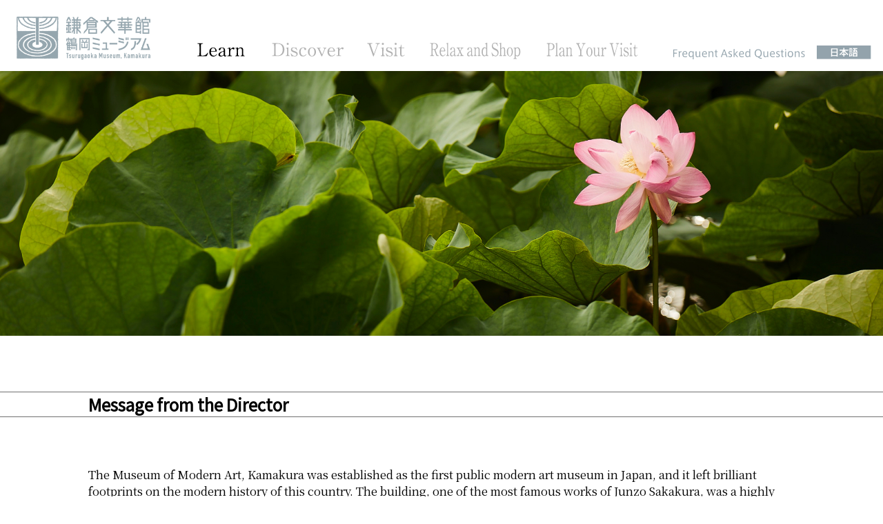

--- FILE ---
content_type: text/html
request_url: http://tsurugaokamuseum.jp/english/shiru/message.html
body_size: 8638
content:

<!doctype html>
<html>
<head>
<meta charset="UTF-8">
<meta name="viewport" content="width=device-width,initial-scale=1">
<title>鎌倉文華館 鶴岡ミュージアム公式ホームページ</title>
<meta name="keywords" content="鎌倉文華館,鶴岡ミュージアム,鶴岡八幡宮,鎌倉文華館鶴岡ミュージアム">
<meta name="description" content="鶴岡八幡宮・鎌倉文華館 鶴岡ミュージアム">
<meta name="msapplication-square70x70logo" content="/site-tile-70x70.png">
<meta name="msapplication-TileColor" content="#0078d7">
<link rel="shortcut icon" type="image/vnd.microsoft.icon" href="/favicon.ico">
<link rel="icon" type="image/vnd.microsoft.icon" href="/favicon.ico">
<link rel="apple-touch-icon" sizes="57x57" href="/apple-touch-icon-57x57.png">
<link rel="apple-touch-icon" sizes="60x60" href="/apple-touch-icon-60x60.png">
<link rel="apple-touch-icon" sizes="72x72" href="/apple-touch-icon-72x72.png">
<link rel="apple-touch-icon" sizes="76x76" href="/apple-touch-icon-76x76.png">
<link rel="apple-touch-icon" sizes="114x114" href="/apple-touch-icon-114x114.png">
<link rel="apple-touch-icon" sizes="120x120" href="/apple-touch-icon-120x120.png">
<link rel="icon" type="image/png" sizes="36x36" href="/android-chrome-36x36.png">
<link rel="icon" type="image/png" sizes="48x48" href="/android-chrome-48x48.png">
<link rel="icon" type="image/png" sizes="72x72" href="/android-chrome-72x72.png">
<link rel="icon" type="image/png" sizes="96x96" href="/android-chrome-96x96.png">
<link rel="icon" type="image/png" sizes="16x16" href="/icon-16x16.png">
<link rel="icon" type="image/png" sizes="24x24" href="/icon-24x24.png">
<link rel="icon" type="image/png" sizes="32x32" href="/icon-32x32.png">
<link rel="icon" type="image/png" sizes="36x36" href="/icon-36x36.png">
<link rel="icon" type="image/png" sizes="48x48" href="/icon-48x48.png">
<link rel="icon" type="image/png" sizes="72x72" href="/icon-72x72.png">
<link rel="icon" type="image/png" sizes="96x96" href="/icon-96x96.png">
<link rel="manifest" href="/manifest.json">
<link href="https://fonts.googleapis.com/css?family=Noto+Sans+JP|Noto+Serif+JP&display=swap" rel="stylesheet">
<link href="../css/common.css" rel="stylesheet" type="text/css">
<link href="../css/menu.css" rel="stylesheet" type="text/css">
<link href="../css/message.css" rel="stylesheet" type="text/css">
<link href="../css/colorbox.css" rel="stylesheet" type="text/css">

<script src="../../js/jquery.min.js"></script>
<script src="../../js/jquery.colorbox.js"></script>
<script src="../../js/menu.js"></script>
<script>
$(document).ready(function(){
	//Examples of how to assign the Colorbox event to elements
	$('.ajax').colorbox();
	$('.inline').colorbox({inline:true, reposition:false, top:0, width:'100%', height:'100%'});
});

(function($){

	if('?top' == location.search) {
		$(document).ready(function() {
			$('.main_menu_container01').css('margin-top', '18%');
			$('.main_menu_container02').css('margin-top', '18%');
			$('.main_menu_container03').css('margin-top', '18%');
			$('.main_menu_container04').css('margin-top', '18%');
			$('.main_menu_container05').css('margin-top', '18%');

			$('.main_menu_container01').animate({
				'marginTop': '0'
			});
			$('.main_menu_container02').animate({
				'marginTop': '0'
			});
			$('.main_menu_container03').animate({
				'marginTop': '0'
			});
			$('.main_menu_container04').animate({
				'marginTop': '0'
			});
			$('.main_menu_container05').animate({
				'marginTop': '0'
			});
		});
	}

})(jQuery);
</script>
</head>
<body>
<div class="header">
	<div class="header_left"><div class="logo"><a href="../index.html"><img src="../../images/logo.png" alt="鎌倉文華館 鶴岡ミュージアム"></a></div></div>
	<div class="header_center">

<div class="inline_content">
	<div id="inline_content">
		<div class="menu_language_mv">
			<p class="menu_language_japanese_mv"><a href="../../index.html"><span>日本語</span></a></p>
			<p class="menu_language_english_mv selected"><span>English</span></p>
		</div>
		<div class="main_menu">
			<div class="main_menu_container01">
				<p class="main_menu01 selected"><span>Learn</span></p>
				<ul class="sub_menu01">
					<li class="sub_menu01_1"><a href="../shiru/index.html"><span>Our Museum</span></a></li>
					<li class="sub_menu01_3"><a href="../shiru/message.html"><span>Message from the Director</span></a></li>
					<li class="sub_menu01_2"><a href="../shiru/event.html"><span>Seasonal Exhibitions</span></a></li>
				</ul>
			</div>
			<div class="main_menu_container02">
				<p class="main_menu02"><span>Discover</span></p>
				<ul class="sub_menu02">
					<li class="sub_menu02_1"><a href="../tanoshimu/index.html"><span>Current Exhibitions</span></a></li>
					<li class="sub_menu02_2"><a href="../tanoshimu/kako.html"><span>Past Exhibitions</span></a></li>
				</ul>
			</div>
			<div class="main_menu_container03">
				<p class="main_menu03"><span>Visit</span></p>
				<ul class="sub_menu03">
					<li class="sub_menu03_1"><a href="../meguru/index.html"><span>Around the Genpei-ike Pond</span></a></li>
				</ul>
			</div>
			<div class="main_menu_container04">
				<p class="main_menu04"><span>Relax and Shop</span></p>
				<ul class="sub_menu04">
					<li class="sub_menu04_1"><a href="../yasumu/index.html#contents_yasumu01"><span>Museum Shop</span></a></li>
					<li class="sub_menu04_2"><a href="../yasumu/index.html#contents_yasumu02"><span>Café</span></a></li>
<!-- 					<li class="sub_menu04_3"><a href="../yasumu/index.html#contents_yasumu03"><span>Café “Kaze-no-mori”</span></a></li> -->
					<li class="sub_menu04_4"><a href="../yasumu/index.html#contents_yasumu04"><span>Guest House</span></a></li>
<!-- 					<li class="sub_menu04_5"><a href="../yasumu/index.html#contents_yasumu05"><span>Rest House</span></a></li> -->
				</ul>
			</div>
			<div class="main_menu_container05">
				<p class="main_menu05"><span>Plan Your Visit</span></p>
				<ul class="sub_menu05">
					<li class="sub_menu05_1"><a href="../annai/index.html"><span>Basic Information</span></a></li>
					<li class="sub_menu05_2"><a href="../annai/calendar.html"><span>Calendar</span></a></li>
					<li class="sub_menu05_3"><a href="../annai/access.html"><span>Museum Access</span></a></li>
				</ul>
			</div>
		</div>
		<p class="menu_faq_mv"><a href="../faq.html"><span>Frequent Asked Questions</span></a></p>
	</div>
</div>

	</div>
	<div class="header_right">
		<div class="pc_menu">
			<div class="pc_menu_left"><a href="../faq.html"><img src="../images/btn_faq.svg" alt="Frequent Asked Questions"></a></div>
			<div class="pc_menu_right"><a href="../../index.html"><img src="../images/btn_japanese.svg" alt="日本語"></a></div>
		</div>
		<div class="mv_menu"><a class='inline' href="#inline_content"><img src="../../images/mv_menu.svg"></a></div>
	</div>
</div>

<div class="top_img">
	<p><img src="../../images/image_message.jpg"></p>
</div>

<div class="title_container">
	<h1 class="page_title">Message from the Director</h1>
</div>

<div class="contents">
	<p style="margin-bottom:2%;">The Museum of Modern Art, Kamakura was established as the first public modern art museum in Japan, and it left brilliant footprints on the modern history of this country. The building, one of the most famous works of Junzo Sakakura, was a highly regarded example of historical architecture. Blending well with other buildings on the grounds of Tsurugaoka Hachimangu Shrine, the Hall created beautiful and unique scenery.<br>
When the Hall was closed in 2016, many people expressed their extreme remorse, and I felt the same. After discussions with the prefecture, we were given this famous structure and decided to use it as a museum with new goals. In order to pass on the history of Kamakura to future generations, our museum will continue to introduce the culture and natural beauty which individuals have protected and nurtured with the theme of Kamakura. We aim to serve as an information center for individuals who visit the various temples, shrines and cultural facilities. </p>
	<p style="text-align:right;">Shigeho Yoshida, Director</p>
</div>

<div class="footer">
	<ul class="footer_link">
		<li><a href="../about.html">About this Website</a></li>
		<li><a href="../press.html">For Press Inquiries</a></li>
		<li><a href="../sitemap.html">Site Map</a></li>
	</ul>
	<p class="copyright">Copyright 2019-, Tsurugaoka Museum,Kamakura. All rights reserved.</p>
</div>

</body>
</html>


--- FILE ---
content_type: text/css
request_url: http://tsurugaokamuseum.jp/english/css/common.css
body_size: 22281
content:
@charset "UTF-8";
/* CSS Document */
html, body, div, span, object, iframe, h1, h2, h3, h4, h5, h6, p, blockquote, pre, abbr, address, cite, code, del, dfn, em, img, ins, kbd, q, samp, small, strong, sub, sup, var, b, i, dl, dt, dd, ol, ul, li, fieldset, form, label, legend, table, caption, tbody, tfoot, thead, tr, th, td, article, aside, dialog, figure, footer, header, hgroup, menu, nav, section, menu, time, mark, audio, video {
	margin: 0;
	padding: 0;
	border: 0;
	outline: 0;
	vertical-align: baseline;
	background-color: transparent
}

body {
	font-family: "Hiragino Sans", "Hiragino Mincho Pro", "ヒラギノ明朝 Pro W3","ＭＳ Ｐ明朝", "MS PMincho", "serif", "sans-serif";
	background-color: #FFF;
	margin-top: 0px;
	margin-right: 0px;
	margin-bottom: 0px;
	margin-left: 0px;
	font-style: normal;
}

html { font-size: 1.25vw; }
body { font-size: 1rem; }

/* Header */
.header {
	width: 100%;
	margin: 0 auto;
	background-color: #FFF;
	position: relative;
}

.header::after {
	display: block;
	clear: both;
	content: "";
}

.header_left {
	width: 19%;
	float:left;
}

.header_right {
	width: 25%;	/* 556 */
	position: absolute; left: 75%; top: 0;
}

.header_left .logo {
	margin: 10% 10% 5%;
}

.header_left .logo img {
	width: 100%;
	height: 100%;
	background: transparent;
}

.header_right .pc_menu {
	width: 100%;
	position: relative;
}

.header_right .pc_menu::after {
	display: block;
	clear: both;
	content: "";
}

.header_right .pc_menu .pc_menu_left {
	display: block;
	width: 59.79%;	/* 332.43 */
	position: absolute; left: 5%;
}

.header_right .pc_menu .pc_menu_right {
	display: block;
	width: 24.82%;	/* 138 */
	position: absolute; left: 70%;
}

.header_right .pc_menu .pc_menu_left img {
	margin-top: 37%;
	width: 100%;
	height: 100%;
	background: transparent;
}

.header_right .pc_menu .pc_menu_right img {
	margin-top: 83%;
	width: 100%;
	height: 100%;
	background: transparent;
}

.pc_menu img {
	display: inline-block;
	width: auto;
	height: auto;
	background: transparent;
}

.mv_menu {
	display: none;
}

/* Header image */
.top_img {
	position: relative;
}

.top_img img {
	width: 100%;
}

/* Menu */
.inline_content {
	display: block;
}

#inline_content {
	color: rgb(0,0,0,1);
	backgroud-color: rgb(255,255,255,1) !important;
}

#inline_content .main_menu {
	width:100%;
	margin-top: 3.597122302158273%;
	margin-bottom: 2.877697841726619%;
}

#inline_content .menu_faq_mv {
	display: none;
}

#inline_content .menu_language_mv {
	display: none;
}

#inline_content .main_menu::after {
	display: block;
	clear: both;
	content: "";
}

#inline_content .main_menu p span,
#inline_content .main_menu ul li span {
	display: none;
}

#inline_content .main_menu ul {
	display: none;
	list-style: none;
}

#inline_content .main_menu .main_menu_container01 {
	width: 15%;
	margin-left: 9%;
	float: left;
}

#inline_content .main_menu .main_menu_container02 {
	width: 15%;
	margin-left: 0;
	float: left;
}

#inline_content .main_menu .main_menu_container03 {
	width: 12%;
	margin-left: 2%;
	float: left;
}

#inline_content .main_menu .main_menu_container04 {
	width: 20%;
	margin-left: 1%;
	float: left;
}

#inline_content .main_menu .main_menu_container05 {
	width: 20%;
	margin-left: 1.2%;
	float: left;
}

#inline_content .main_menu p.main_menu01 {
	width: 90%;
	padding-top: 25%;
	margin-bottom: 12%;
	background: url(../images/main_menu01.svg) no-repeat left center;
}

#inline_content .main_menu p.main_menu02 {
	width: 90%;
	padding-top: 25%;
	margin-bottom: 12%;
	background: url(../images/main_menu02.svg) no-repeat center center;
}

#inline_content .main_menu p.main_menu03 {
	width: 90%;
	padding-top: 31.25%;
	margin-bottom: 15%;
	background: url(../images/main_menu03.svg) no-repeat center center;
}

#inline_content .main_menu p.main_menu04 {
	width: 90%;
	padding-top: 18.75%;
	margin-bottom: 9%;
	background: url(../images/main_menu04.svg) no-repeat center center;
}

#inline_content .main_menu p.main_menu05 {
	width: 90%;
	padding-top: 18.75%;
	margin-bottom: 9%;
	background: url(../images/main_menu05.svg) no-repeat center center;
}

#inline_content .main_menu ul.sub_menu li.sub_menu01_1 {
	width: 90%;
	padding-top: 10.33%;
	margin-bottom: 9.36%;
	background: url(../images/sub_menu01_1.svg) no-repeat center center;
}

#inline_content .main_menu ul.sub_menu li.sub_menu01_2 {
	width: 90%;
	padding-top: 10.33%;
	background: url(../images/sub_menu01_2.svg) no-repeat center center;
}

#inline_content .main_menu ul.sub_menu li.sub_menu01_3 {
	width: 90%;
	padding-top: 22.33%;
	margin-bottom: 9.36%;
	background: url(../images/sub_menu01_3.svg) no-repeat center center;
}

#inline_content .main_menu ul.sub_menu li.sub_menu02_1 {
	width: 90%;
	padding-top: 10.33%;
	margin-bottom: 10.384%;
	background: url(../images/sub_menu02_1.svg) no-repeat center center;
}

#inline_content .main_menu ul.sub_menu li.sub_menu02_2 {
	width: 90%;
	padding-top: 10.33%;
	background: url(../images/sub_menu02_2.svg) no-repeat center center;
}

#inline_content .main_menu ul.sub_menu li.sub_menu03_1 {
	width: 90%;
	padding-top: 27.92%;
	background: url(../images/sub_menu03_1.svg) no-repeat center center;
}

#inline_content .main_menu ul.sub_menu li.sub_menu04_1 {
	width: 90%;
	padding-top: 7.75%;
	margin-bottom: 9.36%;
	background: url(../images/sub_menu04_2.svg) no-repeat center center;
}

#inline_content .main_menu ul.sub_menu li.sub_menu04_2 {
	width: 90%;
	padding-top: 7.75%;
	margin-bottom: 9.36%;
	background: url(../images/sub_menu04_1.svg) no-repeat center center;
}

#inline_content .main_menu ul.sub_menu li.sub_menu04_3 {
	width: 90%;
	padding-top: 7.75%;
	margin-bottom: 9.36%;
	background: url(../images/sub_menu04_3.svg) no-repeat center center;
}

#inline_content .main_menu ul.sub_menu li.sub_menu04_4 {
	width: 90%;
	padding-top: 7.75%;
	margin-bottom: 9.36%;
	background: url(../images/sub_menu04_4.svg) no-repeat center center;
}

#inline_content .main_menu ul.sub_menu li.sub_menu04_5 {
	width: 90%;
	padding-top: 7.75%;
	background: url(../images/sub_menu04_5.svg) no-repeat center center;
}

#inline_content .main_menu ul.sub_menu li.sub_menu05_1 {
	width: 90%;
	padding-top: 7.75%;
	margin-bottom: 8.775%;
	background: url(../images/sub_menu05_1.svg) no-repeat center center;
}

#inline_content .main_menu ul.sub_menu li.sub_menu05_2 {
	width: 90%;
	padding-top: 7.75%;
	margin-bottom: 8.775%;
	background: url(../images/sub_menu05_2.svg) no-repeat center center;
}

#inline_content .main_menu ul.sub_menu li.sub_menu05_3 {
	width: 90%;
	padding-top: 7.75%;
	background: url(../images/sub_menu05_3.svg) no-repeat center center;
}

#inline_content .main_menu p.main_menu01,
#inline_content .main_menu p.main_menu02,
#inline_content .main_menu p.main_menu03,
#inline_content .main_menu p.main_menu04,
#inline_content .main_menu p.main_menu05,
#inline_content .main_menu ul.sub_menu li.sub_menu01_1,
#inline_content .main_menu ul.sub_menu li.sub_menu01_2,
#inline_content .main_menu ul.sub_menu li.sub_menu01_3,
#inline_content .main_menu ul.sub_menu li.sub_menu02_1,
#inline_content .main_menu ul.sub_menu li.sub_menu02_2,
#inline_content .main_menu ul.sub_menu li.sub_menu03_1,
#inline_content .main_menu ul.sub_menu li.sub_menu04_1,
#inline_content .main_menu ul.sub_menu li.sub_menu04_2,
#inline_content .main_menu ul.sub_menu li.sub_menu04_3,
#inline_content .main_menu ul.sub_menu li.sub_menu04_4,
#inline_content .main_menu ul.sub_menu li.sub_menu04_5,
#inline_content .main_menu ul.sub_menu li.sub_menu05_1,
#inline_content .main_menu ul.sub_menu li.sub_menu05_2,
#inline_content .main_menu ul.sub_menu li.sub_menu05_3 {
	height: 0;
	background-size: contain;
	position: relative;
}

#inline_content .main_menu p.main_menu01 a,
#inline_content .main_menu p.main_menu02 a,
#inline_content .main_menu p.main_menu03 a,
#inline_content .main_menu p.main_menu04 a,
#inline_content .main_menu p.main_menu05 a,
#inline_content .main_menu ul.sub_menu li.sub_menu01_1 a,
#inline_content .main_menu ul.sub_menu li.sub_menu01_2 a,
#inline_content .main_menu ul.sub_menu li.sub_menu01_3 a,
#inline_content .main_menu ul.sub_menu li.sub_menu02_1 a,
#inline_content .main_menu ul.sub_menu li.sub_menu02_2 a,
#inline_content .main_menu ul.sub_menu li.sub_menu03_1 a,
#inline_content .main_menu ul.sub_menu li.sub_menu04_1 a,
#inline_content .main_menu ul.sub_menu li.sub_menu04_2 a,
#inline_content .main_menu ul.sub_menu li.sub_menu04_3 a,
#inline_content .main_menu ul.sub_menu li.sub_menu04_4 a,
#inline_content .main_menu ul.sub_menu li.sub_menu04_5 a,
#inline_content .main_menu ul.sub_menu li.sub_menu05_1 a,
#inline_content .main_menu ul.sub_menu li.sub_menu05_2 a,
#inline_content .main_menu ul.sub_menu li.sub_menu05_3 a {
	display: block;
	width: 100%;
	height: 100%;
	position: absolute; top: 0; left: 0;
}

#inline_content .main_menu ul.sub_menu li.sub_menu01_1:hover,
#inline_content .main_menu ul.sub_menu li.sub_menu01_2:hover,
#inline_content .main_menu ul.sub_menu li.sub_menu01_3:hover,
#inline_content .main_menu ul.sub_menu li.sub_menu02_1:hover,
#inline_content .main_menu ul.sub_menu li.sub_menu02_2:hover,
#inline_content .main_menu ul.sub_menu li.sub_menu03_1:hover,
#inline_content .main_menu ul.sub_menu li.sub_menu04_1:hover,
#inline_content .main_menu ul.sub_menu li.sub_menu04_2:hover,
#inline_content .main_menu ul.sub_menu li.sub_menu04_3:hover,
#inline_content .main_menu ul.sub_menu li.sub_menu04_4:hover,
#inline_content .main_menu ul.sub_menu li.sub_menu04_5:hover,
#inline_content .main_menu ul.sub_menu li.sub_menu05_1:hover,
#inline_content .main_menu ul.sub_menu li.sub_menu05_2:hover,
#inline_content .main_menu ul.sub_menu li.sub_menu05_3:hover {
	opacity: 0.5; filter: alpha(opacity = 5);
}

#inline_content .main_menu p.main_menu01,
#inline_content .main_menu p.main_menu02,
#inline_content .main_menu p.main_menu03,
#inline_content .main_menu p.main_menu04,
#inline_content .main_menu p.main_menu05 {
	cursor: pointer
}


/* Content */
.info {
	margin:1% 2% 1.438848920863309%;
	text-align: center;
	line-height: 150%;
}

.info p.title_oshirase {
	width: 9%;
	height:0;
	padding-top: 2.75%;
	margin: 0 auto 0.6969424460431655%;
	background: url(../images/title_oshirase.svg) no-repeat center center;
	background-size: contain;
}

.info p.title_oshirase span {
	display: none;
}

.info ul.list_oshirase {
	font-family: "Hiragino Sans";
	margin:0 27.42805755395683%;
	padding: 1.573741007194245% 5.305755395683453%;
	background: rgba(255, 255, 255, 0.17);
	border: 1px solid #707070;
}

.info ul.list_oshirase li {
	list-style:none;
	font-family: "Hiragino Sans";
	font-weight: normal;
	text-align: left;
	color: #000;
	line-height: 150%;
	margin-bottom: 2%;
}

.info ul.list_oshirase li:last-child {
	margin-bottom: 0;
}

.info ul.list_oshirase li.caution {
	color: #f00;
	font-weight: bold;
}

.info ul.list_oshirase li a {
	color:inherit;
	text-decoration: none;
}

.info ul.list_oshirase li.caution a {
	color: #f00;
}

.read {
	display: none;
}

.contents {
	display: none;
}

.link {
	margin:1% 2% 2.877697841726619%;
	text-align: center;
}

.link p.title_link {
	width: 9%;
	height:0;
	padding-top: 2.75%;
	margin: 0 auto 0.9217625899280576%;
	background: url(../images/title_link.svg) no-repeat center center;
	background-size: contain;
}

.link p.title_link span {
	display: none;
}

.link p.btn_cafe {
	display: none;
}

.link p.btn_tsuruoka img {
	width: 28.91%;
	margin:0 auto;
}

.link p.btn_tsuruoka_mv {
	display: none;
}

.link p.btn_kazenomori {
	display: none;
}

.footer {
	margin: 1% 2% 12.96312949640288%;
	text-align: center;
}

.footer ul.footer_link {
	margin-bottom:.5em;
	text-align: center;
}

.footer ul.footer_link li {
	display:inline-block;
	list-style:none;
	padding: 0 8px 0 12px;
	font-family: "Hiragino Sans";
	font-weight: normal;
	font-size: .79rem;
	color: #000;
}

.footer ul.footer_link li a {
	text-decoration: none;
	color: #070707;
}

.footer ul.footer_link li a.selected {
	border-bottom: solid 1px #000;
}

.footer ul.footer_link li a:hover {
	border-bottom: none;
}

.footer li+ li {
	border-left: 1px solid #333;
}

.footer p.copyright {
	font-size: .68rem;
	text-align: center;
}


@media screen and (max-width: 48em) {
	/* CSS Document */
	html { font-size: 3.39vw; }
	body { font-size: 1rem; }

	/* Header */
	.header {
		height: 50px;
		margin: 0;
		padding: 0;
	}

	.header_left {
		width: auto;
		height: 40px;
		margin: 5px;
	}

	h1.header_left {
		width: auto;
		height: 40px;
		margin: 5px;
		font-size: 0;
	}

	.header_left .logo {
		width: 125px;
		height: 40px;
		margin: 0;
	}

	.header_right {
		position: relative;
		left: 0;
		float:right;
	}

	.header_right {
		width: 50px;
		height: 50px;
		position: relative;
		float:right; left: 0;
	}


	.header_right .mv_menu img {
		width: 50px;
		height: 50px;
		margin: 0;
	}

	.pc_menu {
		display: none;
	}

	.mv_menu {
		display: block;
	}

	/* Menu */
	.inline_content {
		display: none;
	}

	#inline_content {
		color: rgb(255,255,255,1);
	}

	#inline_content .main_menu {
		margin: 0 auto 1em;
	}

	#inline_content .menu_faq_mv {
		display: block;
	}

	#inline_content .menu_language_mv {
		display: block;
		width: 203.46px;
		height: 33.91px;
		margin: 5.81vw auto 4.36vw;
	}

	#inline_content .menu_language_mv p.menu_language_japanese_mv span,
	#inline_content .menu_language_mv p.menu_language_english_mv span {
		display: none;
	}

	#inline_content .main_menu .main_menu_container01,
	#inline_content .main_menu .main_menu_container02,
	#inline_content .main_menu .main_menu_container03,
	#inline_content .main_menu .main_menu_container04,
	#inline_content .main_menu .main_menu_container05,
	#inline_content p.menu_faq_mv {
		width:80%;
		margin: 0 auto;
		text-align: center;
		float: none;
	}

	@media screen and (-webkit-min-device-pixel-ratio:0) { /* iOS のみ適用される */
		#inline_content .main_menu p.main_menu01,
		#inline_content .main_menu p.main_menu02,
		#inline_content .main_menu p.main_menu03,
		#inline_content .main_menu p.main_menu04,
		#inline_content .main_menu p.main_menu05,
		#inline_content .main_menu p a,
		#inline_content .main_menu ul li a,
		#inline_content p.menu_faq_mv a {
			color: #ffffff;
		}
	}

	#inline_content .main_menu p.main_menu01,
	#inline_content .main_menu p.main_menu02,
	#inline_content .main_menu p.main_menu03,
	#inline_content .main_menu p.main_menu04,
	#inline_content .main_menu p.main_menu05,
	#inline_content .main_menu ul.sub_menu li.sub_menu01_1,
	#inline_content .main_menu ul.sub_menu li.sub_menu01_2,
	#inline_content .main_menu ul.sub_menu li.sub_menu01_3,
	#inline_content .main_menu ul.sub_menu li.sub_menu02_1,
	#inline_content .main_menu ul.sub_menu li.sub_menu02_2,
	#inline_content .main_menu ul.sub_menu li.sub_menu03_1,
	#inline_content .main_menu ul.sub_menu li.sub_menu04_1,
	#inline_content .main_menu ul.sub_menu li.sub_menu04_2,
	#inline_content .main_menu ul.sub_menu li.sub_menu04_3,
	#inline_content .main_menu ul.sub_menu li.sub_menu04_4,
	#inline_content .main_menu ul.sub_menu li.sub_menu04_5,
	#inline_content .main_menu ul.sub_menu li.sub_menu05_1,
	#inline_content .main_menu ul.sub_menu li.sub_menu05_2,
	#inline_content .main_menu ul.sub_menu li.sub_menu05_3 {
		width: auto;
		height: auto;
		color: #ffffff;
		padding-top: 0;
		background: none;
	}

	#inline_content .main_menu p.main_menu01 a,
	#inline_content .main_menu p.main_menu02 a,
	#inline_content .main_menu p.main_menu03 a,
	#inline_content .main_menu p.main_menu04 a,
	#inline_content .main_menu p.main_menu05 a,
	#inline_content .main_menu ul.sub_menu li.sub_menu01_1 a,
	#inline_content .main_menu ul.sub_menu li.sub_menu01_2 a,
	#inline_content .main_menu ul.sub_menu li.sub_menu01_3 a,
	#inline_content .main_menu ul.sub_menu li.sub_menu02_1 a,
	#inline_content .main_menu ul.sub_menu li.sub_menu02_2 a,
	#inline_content .main_menu ul.sub_menu li.sub_menu03_1 a,
	#inline_content .main_menu ul.sub_menu li.sub_menu04_1 a,
	#inline_content .main_menu ul.sub_menu li.sub_menu04_2 a,
	#inline_content .main_menu ul.sub_menu li.sub_menu04_3 a,
	#inline_content .main_menu ul.sub_menu li.sub_menu04_4 a,
	#inline_content .main_menu ul.sub_menu li.sub_menu04_5 a,
	#inline_content .main_menu ul.sub_menu li.sub_menu05_1 a,
	#inline_content .main_menu ul.sub_menu li.sub_menu05_2 a,
	#inline_content .main_menu ul.sub_menu li.sub_menu05_3 a {
		display: inline;
		width: auto;
		height: auto;
		color: #ffffff;
		position: static;
	}

	#inline_content .menu_language_mv p.menu_language_japanese_mv {
		width: 101.73px;
		height: 33.91px;
		background: url(../../images/btn_japanese_mv.svg) no-repeat center center transparent;
		float:left;
	}

	#inline_content .menu_language_mv p.menu_language_japanese_mv a {
		display: block;
		width: 101.73px;
		height: 33.91px;
	}

	#inline_content .menu_language_mv p.menu_language_english_mv {
		width: 101.73px;
		height: 33.91px;
		background: url(../../images/btn_english_on_mv.svg) no-repeat center center transparent;
		float:right;
	}

	#inline_content .menu_language_mv::after {
		display: block;
		clear: both;
		content: "";
	}

	#inline_content .main_menu p.main_menu01,
	#inline_content .main_menu p.main_menu02,
	#inline_content .main_menu p.main_menu03,
	#inline_content .main_menu p.main_menu04,
	#inline_content .main_menu p.main_menu05 {
		font-family: "Hiragino Mincho ProN";
		margin: 4.36vw 0 3.15vw;
		color: #ffffff;
	}

	#inline_content .main_menu p span {
		display: block;
/*		font-size: 6.78vw;	*/
		font-size: 2rem;
		color: #ffffff;
	}

	#inline_content .main_menu ul {
		display: block;
		width:100%;
		list-style: none;
		margin: 1.69vw 0 4.24vw;
		border-bottom: 1px solid #707070;
	}

	#inline_content .main_menu ul.sub_menu li.sub_menu01_1,
	#inline_content .main_menu ul.sub_menu li.sub_menu01_2,
	#inline_content .main_menu ul.sub_menu li.sub_menu01_3,
	#inline_content .main_menu ul.sub_menu li.sub_menu02_1,
	#inline_content .main_menu ul.sub_menu li.sub_menu02_2,
	#inline_content .main_menu ul.sub_menu li.sub_menu03_1,
	#inline_content .main_menu ul.sub_menu li.sub_menu04_1,
	#inline_content .main_menu ul.sub_menu li.sub_menu04_2,
	#inline_content .main_menu ul.sub_menu li.sub_menu04_3,
	#inline_content .main_menu ul.sub_menu li.sub_menu04_4,
	#inline_content .main_menu ul.sub_menu li.sub_menu04_5,
	#inline_content .main_menu ul.sub_menu li.sub_menu05_1,
	#inline_content .main_menu ul.sub_menu li.sub_menu05_2,
	#inline_content .main_menu ul.sub_menu li.sub_menu05_3 {
		font-family: "Hiragino Mincho ProN";
		margin-bottom: 3.15vw;
	}

	#inline_content .main_menu ul li span {
		display: block;
/*		font-size: 4.84vw;	*/
		font-size: 1.43rem;
	}

	#inline_content p.menu_faq_mv {
		display: block;
		font-family: "Hiragino Mincho ProN";
		margin-bottom: 6.54vw;
	}

	#inline_content p.menu_faq_mv span {
/*		font-size: 4.84vw;	*/
		font-size: 1.43rem;
	}

	#inline_content .main_menu ul li::last-child {
		border-bottom: none;
	}

	#inline_content .main_menu p a,
	#inline_content .main_menu ul li a,
	#inline_content p.menu_faq_mv a {
		color: #ffffff;
		text-decoration: none;
	}

	/* Content */
	.read {
		display: block;
		text-align: left;
		padding: 4.648910411622276% 6.174334140435835% 5.012106537530266%;
	}

	.read_contents {
		font-family: 'Hiragino Mincho ProN', 'Noto Serif JP';
		line-height: 150%;
	}

	.info {
		margin:1% 0 1.439%;
		text-align: center;
	}

	.info p.title_oshirase {
		width: 30%;
		padding-top: 9.5%;
		margin: 0 auto 3.027%;
		background: url(../images/title_oshirase.svg) no-repeat center center;
		background-size: contain;
	}

	.info ul.list_oshirase {
		margin: 0 4.358% 5%;
		padding: 2.915% 2.034%;
		border: 1px solid #707070;
	}

	.info ul.list_oshirase li {
		list-style:none;
		font-family: "Hiragino Sans";
		font-weight: normal;
		text-align: left;
		color: #000;
	}

	.contents {
		display: block;
		text-align: center;
	}

	.contents .contents_read {
		text-align: left;
		padding: 1em 6.174%;
		background: url(../../images/bg_gray.png) center center;
	}

	.contents .contents_read p.contents_read_title {
		margin-bottom: 1em;
	}

	.contents .contents_gray {
		text-align: left;
		padding: 1em 6.174% 1em;
		background: url(../../images/bg_gray.png) center center;
	}

	.contents .contents_white {
		text-align: left;
		padding: 1em 6.174% 1em;
	}

	.link {
		margin:1% 0 2.878%;
		text-align: center;
	}

	.link p.title_link {
		width: 30%;
		padding-top: 9.5%;
		margin: 0 auto 0.922%;
		background: url(../images/title_link.svg) no-repeat center center;
		background-size: contain;
	}

	.link p.btn_tsuruoka {
		display: none;
	}

	.link p.btn_tsuruoka_mv {
		display: block;
	}

	.link p.btn_tsuruoka_mv img {
		width: 76.029%;
		margin:0 auto;
	}

	.footer ul.footer_link li {
		font-size: .68rem;
	}

	.footer p.copyright {
		font-size: .68rem;
	}

}

@media screen and (max-width: 48em) and (-webkit-min-device-pixel-ratio:0) { /* iOS のみ適用される */
	.header_right .mv_menu a { cursor: pointer; }
}

@media all and (max-width: 48em) and (-ms-high-contrast: none) { /* IE10以上 */
	#inline_content .main_menu ul:not(:target) { background-color: transparent; }
}

@media all and (max-width: 48em) and (-ms-high-contrast: none) { /* IE10以上 */
	#inline_content .menu_language_mv p.menu_language_japanese_mv {
		background-size: 102px 34px;
	}

	#inline_content .menu_language_mv p.menu_language_english_mv {
		background-size: 102px 34px;
	}
}


--- FILE ---
content_type: text/css
request_url: http://tsurugaokamuseum.jp/english/css/menu.css
body_size: 13089
content:
@charset "UTF-8";
/* Header */
.header {
	position: fixed;
	margin-top: -7.95863309352518%;
	z-index:10;
}

@media all and (-ms-high-contrast: none) { /* IE10以上 */
	.header:not(:target) { z-index:9999; }
}

/* Header */
.header_center {
	width: 60%;
	position: absolute; left: 21.5%; top: 0;
	float:left;
}

.header_center::after {
	display: block;
	clear: both;
	content: "";
}

/* Menu */
#inline_content .main_menu {
	width:100%;
	margin-top: 5.7%;
	margin-bottom: 0;
	position: relative;
}

#inline_content .main_menu .main_menu_container01 {
	width: 30%;
	margin-left: 1%;
	position: absolute; left: 0;
}

#inline_content .main_menu .main_menu_container02 {
	width: 30%;
	margin-left: 1%;
	position: absolute; left: 14%;
}

#inline_content .main_menu .main_menu_container03 {
	width: 24%;
	margin-left: 1%;
	position: absolute; left: 32%;
}

#inline_content .main_menu .main_menu_container04 {
	width: 40%;
	margin-left: 1%;
	position: absolute; left: 44%;
}

#inline_content .main_menu .main_menu_container05 {
	width: 40%;
	margin-left: 1%;
	position: absolute; left: 66%;
}

#inline_content .main_menu ul {
	padding: 1em 5px 5px;
}

#inline_content .main_menu p.main_menu01 {
	width: 50%;
	padding-top: 25%;
	margin-bottom: 1%;
	background: url(../images/main_menu01.svg) no-repeat center center;
}

#inline_content .main_menu p.main_menu02 {
	width: 50%;
	padding-top: 25%;
	margin-bottom: 1%;
	background: url(../images/main_menu02.svg) no-repeat center center;
}

#inline_content .main_menu p.main_menu03 {
	width: 50%;
	padding-top: 31.25%;
	margin-bottom: 0;
	background: url(../images/main_menu03.svg) no-repeat center center;
}

#inline_content .main_menu p.main_menu04 {
	width: 50%;
	padding-top: 18.75%;
	margin-bottom: 1%;
	background: url(../images/main_menu04.svg) no-repeat center center;
}

#inline_content .main_menu p.main_menu05 {
	width: 50%;
	padding-top: 18.75%;
	margin-bottom: 0;
	background: url(../images/main_menu05.svg) no-repeat center center;
}

#inline_content .main_menu ul.sub_menu01 li.sub_menu01_1 {
	width: 96%;
	padding-top: 10.33%;
	margin-bottom: 6.24%;
	background: url(../images/sub_menu01_1.svg) no-repeat center center;
}

/*#inline_content .main_menu ul.sub_menu01 li.sub_menu01_2 {
	width: 96%;
	padding-top: 10.33%;
	background: url(../images/sub_menu01_2.svg) no-repeat center center;
}*/

#inline_content .main_menu ul.sub_menu01 li.sub_menu01_3 {
	width: 96%;
	padding-top: 22.33%;
	margin-bottom: 6.24%;
	background: url(../images/sub_menu01_3.svg) no-repeat center center;
}

#inline_content .main_menu ul.sub_menu02 li.sub_menu02_1 {
	width: 96%;
	padding-top: 10.33%;
	margin-bottom: 6.24%;
	background: url(../images/sub_menu02_1.svg) no-repeat center center;
}

#inline_content .main_menu ul.sub_menu02 li.sub_menu02_2 {
	width: 96%;
	padding-top: 10.33%;
	background: url(../images/sub_menu02_2.svg) no-repeat center center;
}

#inline_content .main_menu ul.sub_menu03 li.sub_menu03_1 {
	width: 96%;
	padding-top: 27.92%;
	background: url(../images/sub_menu03_1.svg) no-repeat center center;
}

#inline_content .main_menu ul.sub_menu04 li.sub_menu04_1 {
	width: 96%;
	padding-top: 7.75%;
	margin-bottom: 6.24%;
	background: url(../images/sub_menu04_2.svg) no-repeat center center;
}

#inline_content .main_menu ul.sub_menu04 li.sub_menu04_2 {
	width: 96%;
	padding-top: 7.75%;
	margin-bottom: 6.24%;
	background: url(../images/sub_menu04_1.svg) no-repeat center center;
}

#inline_content .main_menu ul.sub_menu04 li.sub_menu04_3 {
	width: 96%;
	padding-top: 7.75%;
	margin-bottom: 6.24%;
	background: url(../images/sub_menu04_3.svg) no-repeat center center;
}

#inline_content .main_menu ul.sub_menu04 li.sub_menu04_4 {
	width: 96%;
	padding-top: 7.75%;
	margin-bottom: 6.24%;
	background: url(../images/sub_menu04_4.svg) no-repeat center center;
}

#inline_content .main_menu ul.sub_menu04 li.sub_menu04_5 {
	width: 96%;
	padding-top: 7.75%;
	background: url(../images/sub_menu04_5.svg) no-repeat center center;
}

#inline_content .main_menu ul.sub_menu05 li.sub_menu05_1 {
	width: 96%;
	padding-top: 7.75%;
	margin-bottom: 6.24%;
	background: url(../images/sub_menu05_1.svg) no-repeat center center;
}

#inline_content .main_menu ul.sub_menu05 li.sub_menu05_2 {
	width: 96%;
	padding-top: 7.75%;
	margin-bottom: 6.24%;
	background: url(../images/sub_menu05_2.svg) no-repeat center center;
}

#inline_content .main_menu ul.sub_menu05 li.sub_menu05_3 {
	width: 96%;
	padding-top: 7.75%;
	background: url(../images/sub_menu05_3.svg) no-repeat center center;
}

#inline_content .main_menu p.main_menu01,
#inline_content .main_menu p.main_menu02,
#inline_content .main_menu p.main_menu03,
#inline_content .main_menu p.main_menu04,
#inline_content .main_menu p.main_menu05 {
	opacity: .3; -moz-opacity: .3; filter: alpha(opacity = 30);
}

#inline_content .main_menu p.main_menu01:hover,
#inline_content .main_menu p.main_menu02:hover,
#inline_content .main_menu p.main_menu03:hover,
#inline_content .main_menu p.main_menu04:hover,
#inline_content .main_menu p.main_menu05:hover,
#inline_content .main_menu p.selected {
	opacity: 1; filter: alpha(opacity = 1);
}

#inline_content .main_menu ul.sub_menu01 li.sub_menu01_1,
#inline_content .main_menu ul.sub_menu01 li.sub_menu01_2,
#inline_content .main_menu ul.sub_menu01 li.sub_menu01_3,
#inline_content .main_menu ul.sub_menu02 li.sub_menu02_1,
#inline_content .main_menu ul.sub_menu02 li.sub_menu02_2,
#inline_content .main_menu ul.sub_menu03 li.sub_menu03_1,
#inline_content .main_menu ul.sub_menu04 li.sub_menu04_1,
#inline_content .main_menu ul.sub_menu04 li.sub_menu04_2,
#inline_content .main_menu ul.sub_menu04 li.sub_menu04_3,
#inline_content .main_menu ul.sub_menu04 li.sub_menu04_4,
#inline_content .main_menu ul.sub_menu04 li.sub_menu04_5,
#inline_content .main_menu ul.sub_menu05 li.sub_menu05_1,
#inline_content .main_menu ul.sub_menu05 li.sub_menu05_2,
#inline_content .main_menu ul.sub_menu05 li.sub_menu05_3 {
	height: 0;
	background-size: contain;
	position: relative;
}

#inline_content .main_menu ul.sub_menu01 li.sub_menu01_1 a,
#inline_content .main_menu ul.sub_menu01 li.sub_menu01_2 a,
#inline_content .main_menu ul.sub_menu01 li.sub_menu01_3 a,
#inline_content .main_menu ul.sub_menu02 li.sub_menu02_1 a,
#inline_content .main_menu ul.sub_menu02 li.sub_menu02_2 a,
#inline_content .main_menu ul.sub_menu03 li.sub_menu03_1 a,
#inline_content .main_menu ul.sub_menu04 li.sub_menu04_1 a,
#inline_content .main_menu ul.sub_menu04 li.sub_menu04_2 a,
#inline_content .main_menu ul.sub_menu04 li.sub_menu04_3 a,
#inline_content .main_menu ul.sub_menu04 li.sub_menu04_4 a,
#inline_content .main_menu ul.sub_menu04 li.sub_menu04_5 a,
#inline_content .main_menu ul.sub_menu05 li.sub_menu05_1 a,
#inline_content .main_menu ul.sub_menu05 li.sub_menu05_2 a,
#inline_content .main_menu ul.sub_menu05 li.sub_menu05_3 a {
	display: block;
	width: 100%;
	height: 100%;
	position: absolute; top: 0; left: 0;
}

#inline_content .main_menu ul.sub_menu01 li.sub_menu01_1:hover,
#inline_content .main_menu ul.sub_menu01 li.sub_menu01_2:hover,
#inline_content .main_menu ul.sub_menu01 li.sub_menu01_3:hover,
#inline_content .main_menu ul.sub_menu02 li.sub_menu02_1:hover,
#inline_content .main_menu ul.sub_menu02 li.sub_menu02_2:hover,
#inline_content .main_menu ul.sub_menu03 li.sub_menu03_1:hover,
#inline_content .main_menu ul.sub_menu04 li.sub_menu04_1:hover,
#inline_content .main_menu ul.sub_menu04 li.sub_menu04_2:hover,
#inline_content .main_menu ul.sub_menu04 li.sub_menu04_3:hover,
#inline_content .main_menu ul.sub_menu04 li.sub_menu04_4:hover,
#inline_content .main_menu ul.sub_menu04 li.sub_menu04_5:hover,
#inline_content .main_menu ul.sub_menu05 li.sub_menu05_1:hover,
#inline_content .main_menu ul.sub_menu05 li.sub_menu05_2:hover,
#inline_content .main_menu ul.sub_menu05 li.sub_menu05_3:hover {
	opacity: .5; -moz-opacity: .5; filter: alpha(opacity = 50);
}

#inline_content .main_menu .main_menu_container01,
#inline_content .main_menu .main_menu_container02,
#inline_content .main_menu .main_menu_container03,
#inline_content .main_menu .main_menu_container04,
#inline_content .main_menu .main_menu_container05 {
	cursor: pointer
}

@media all and (-ms-high-contrast: none) { /* IE10以上 */
	#inline_content .main_menu ul:not(:target) { background-color: #ffffff; }
}

@supports (-ms-ime-align: auto) { /* Edge のみ適用される */
	#inline_content .main_menu ul { background-color: #ffffff; }
}

@media screen and (-webkit-min-device-pixel-ratio:0) { /* iOS のみ適用される */
	#inline_content .main_menu ul { background-color: #ffffff; }
}

/* Header image */
.top_img {
	font-size: 0;
	margin-top: 7.95863309352518%;
}

/* Content */
.contents p.image_bunka {
	font-size: 0;
	position: relative;
}

.contents p.image_bunka img {
	width: 100%;
}

@media screen and (max-width: 48em) {
	/* Header */
	.header {
		margin-top: -50px;
	}

	/* Header */
	.header_center {
		position: relative;
		left: 0;
		float:left;
	}

	.header_center {
		display: none;
	}

	/* Menu */
	#inline_content .main_menu {
		width: auto;
		margin: 0 auto 1em;
		text-align: center;
		position: static;
	}

	#inline_content .main_menu ul { background-color: transparent; }

	#inline_content .main_menu .main_menu_container01,
	#inline_content .main_menu .main_menu_container02,
	#inline_content .main_menu .main_menu_container03,
	#inline_content .main_menu .main_menu_container04,
	#inline_content .main_menu .main_menu_container05,
	#inline_content p.menu_faq_mv {
		width: 80%;
		margin: 0 auto;
		float: none;
		position: static;
	}

	#inline_content .main_menu p.main_menu01,
	#inline_content .main_menu p.main_menu02,
	#inline_content .main_menu p.main_menu03,
	#inline_content .main_menu p.main_menu04,
	#inline_content .main_menu p.main_menu05 {
		width: auto;
		height: auto;
		font-family: "Hiragino Mincho ProN";
		color: #ffffff;
		margin: 4.36vw 0 3.15vw;
		padding-top: 0;
	}

	#inline_content .main_menu p span {
		display: block;
		font-size: 2rem;
	}

	#inline_content .main_menu ul {
		display: block;
		width:100%;
		list-style: none;
		margin: 1.69vw 0 4.24vw;
		padding: 0;
		border-bottom: 1px solid #707070;
	}

	#inline_content .main_menu ul.sub_menu01 li.sub_menu01_1,
	#inline_content .main_menu ul.sub_menu01 li.sub_menu01_2,
	#inline_content .main_menu ul.sub_menu01 li.sub_menu01_3,
	#inline_content .main_menu ul.sub_menu02 li.sub_menu02_1,
	#inline_content .main_menu ul.sub_menu02 li.sub_menu02_2,
	#inline_content .main_menu ul.sub_menu03 li.sub_menu03_1,
	#inline_content .main_menu ul.sub_menu04 li.sub_menu04_1,
	#inline_content .main_menu ul.sub_menu04 li.sub_menu04_2,
	#inline_content .main_menu ul.sub_menu04 li.sub_menu04_3,
	#inline_content .main_menu ul.sub_menu04 li.sub_menu04_4,
	#inline_content .main_menu ul.sub_menu04 li.sub_menu04_5,
	#inline_content .main_menu ul.sub_menu05 li.sub_menu05_1,
	#inline_content .main_menu ul.sub_menu05 li.sub_menu05_2,
	#inline_content .main_menu ul.sub_menu05 li.sub_menu05_3 {
		width: auto;
		height: auto;
		margin-bottom: 3.15vw;
		color: #ffffff;
		padding-top: 0;
		background: none;
	}

	#inline_content .main_menu ul.sub_menu01 li.sub_menu01_1 a,
	#inline_content .main_menu ul.sub_menu01 li.sub_menu01_2 a,
	#inline_content .main_menu ul.sub_menu01 li.sub_menu01_3 a,
	#inline_content .main_menu ul.sub_menu02 li.sub_menu02_1 a,
	#inline_content .main_menu ul.sub_menu02 li.sub_menu02_2 a,
	#inline_content .main_menu ul.sub_menu03 li.sub_menu03_1 a,
	#inline_content .main_menu ul.sub_menu04 li.sub_menu04_1 a,
	#inline_content .main_menu ul.sub_menu04 li.sub_menu04_2 a,
	#inline_content .main_menu ul.sub_menu04 li.sub_menu04_3 a,
	#inline_content .main_menu ul.sub_menu04 li.sub_menu04_4 a,
	#inline_content .main_menu ul.sub_menu04 li.sub_menu04_5 a,
	#inline_content .main_menu ul.sub_menu05 li.sub_menu05_1 a,
	#inline_content .main_menu ul.sub_menu05 li.sub_menu05_2 a,
	#inline_content .main_menu ul.sub_menu05 li.sub_menu05_3 a {
		display: inline;
		width: auto;
		height: auto;
		color: #ffffff;
		position: static;
	}

	#inline_content .main_menu ul li span {
		display: block;
		font-family: "Hiragino Mincho ProN";
		font-size: 1.43rem;
	}

	#inline_content p.menu_faq_mv {
		display: block;
		font-family: "Hiragino Mincho ProN";
		margin-bottom: 6.54vw;
	}

	#inline_content p.menu_faq_mv span {
		font-size: 1.43rem;
	}

	#inline_content .main_menu ul li::last-child {
		border-bottom: none;
	}

	#inline_content .main_menu p a,
	#inline_content .main_menu ul li a,
	#inline_content p.menu_faq_mv a {
		color: #ffffff;
		text-decoration: none;
	}

	/* Header image */
	.top_img {
		margin-top: 50px;
	}

}



--- FILE ---
content_type: text/css
request_url: http://tsurugaokamuseum.jp/english/css/message.css
body_size: 1681
content:
@charset "UTF-8";
/* Content */
.title_container {
	margin-top: 5.328237410071942%;
	padding: 1% 0;
}

.page_title {
	font-family: 'Heisei Kaku Gothic Std', 'Noto Sans JP';
	font-size: 1.5rem;
	text-indent: 10%;
	border-top: 1px solid #707070;
	border-bottom: 1px solid #707070;
}

@media all and (-ms-high-contrast: none) {
	.page_title:not(:target) {
		padding-top: .5em; /* IE10以上 */
	}
}

.contents {
	display: block;
	font-family: 'Hiragino Mincho Pro', 'Noto Serif JP';
	font-size: 1.04rem;
	line-height: 150%;
	margin: 4.496402877697842% 10%;
}

.contents .contents_middle_container {
	width: 60%;
	float: left;
}

.contents::after {
	display: block;
	clear: both;
	content: "";
}

.contents .contents_title {
	font-size: 1.29rem;
	font-family: 'Hiragino Mincho ProN', 'Noto Serif JP';
	margin-bottom: 1em;
}

.table_history {
	width: 100%;
	border-collapse: collapse;
	border-top: 1px solid #a0a0a0;
	border-left: 1px solid #a0a0a0;
	margin-bottom: 6.564748201438849%;
}

.table_history td { padding: 5px; }
.table_history td.lw { border-bottom: 1px solid #a0a0a0; }
.table_history td.lh { border-right: 1px solid #a0a0a0; }
.table_history td.gr { background-color: #efefef; }

@media screen and (max-width: 48em) {
	/* Content */
	.page_title {
		font-size: 1.43rem;
		text-align: center;
		text-indent: 0;
		padding: .3em 0;
	}

	.contents {
		font-size: 1rem;
		text-align: left;
		margin: 7.38498789346247% 5.690072639225182% 9.854721549636804%;
	}

	.contents .contents_title {
		font-size: 1.29rem;
	}

	.contents .contents_middle_container {
		width: auto;
		float: none;
	}

}


--- FILE ---
content_type: text/css
request_url: http://tsurugaokamuseum.jp/english/css/colorbox.css
body_size: 1592
content:
/*
    Colorbox Core Style:
    The following CSS is consistent between example themes and should not be altered.
*/
#colorbox, #cboxOverlay, #cboxWrapper{position:absolute; top:0; left:0; z-index:9999; overflow:hidden; -webkit-transform: translate3d(0,0,0);}
#cboxWrapper {max-width:none;}
#cboxOverlay{position:fixed; width:100%; height:100%;}
#cboxMiddleLeft, #cboxBottomLeft{clear:left;}
#cboxContent{position:relative;}
#cboxLoadedContent{overflow:auto; -webkit-overflow-scrolling: touch;}
#cboxTitle{margin:0;}
#cboxLoadingOverlay, #cboxLoadingGraphic{position:absolute; top:0; left:0; width:100%; height:100%;}

#cboxOverlay{background:rgb(0,0,0,0.9); opacity: 0.9; filter: alpha(opacity = 9);}
@media screen and (-webkit-min-device-pixel-ratio:0) { /* iOS のみ適用される */
	#cboxOverlay{background:#000000; opacity: 0.9; filter: alpha(opacity = 9);}
}
@media all and (-ms-high-contrast: none) { /* IE10以上 */
	#cboxOverlay:not(:target) {background:#000000; opacity: 0.9; filter: alpha(opacity = 9);}
}

#colorbox{outline:0;}

/* these elements are buttons, and may need to have additional styles reset to avoid unwanted base styles */
#cboxPrevious, #cboxNext, #cboxSlideshow, #cboxClose {border:0; padding:0; margin:0; overflow:visible; width:auto; background:none; }

/* avoid outlines on :active (mouseclick), but preserve outlines on :focus (tabbed navigating) */
#cboxClose{position:absolute; top:0; right:0; display:block; background:url(../../images/icon_close.svg) no-repeat center center; width:50px; height:50px; text-indent:-9999px;}


--- FILE ---
content_type: image/svg+xml
request_url: http://tsurugaokamuseum.jp/english/images/main_menu01.svg
body_size: 2985
content:
<svg xmlns="http://www.w3.org/2000/svg" viewBox="0 0 300 75"><title>300-75</title><path d="M28.42,60.73a20.39,20.39,0,0,0,17.39-9.38c1.31-1.93,1.44-2.14,1.93-2.14a1,1,0,0,1,1,.89.38.38,0,0,1,0,.15c0,.41-2.62,7.17-3,8.28-1.73,4.34-2,4.41-6.49,4.41H10.34c-1,0-2,0-2-1.1s.76-1.1,2.48-1.1,4.63-.21,5.25-3.59c.2-1.17.2-17,.2-19,0-2.76,0-18.42-.2-19.67-.62-3.51-3.66-3.51-6.21-3.51-.49,0-1.52,0-1.52-1.1s1-1.18,2-1.18H27.45c1.1,0,2.07,0,2.07,1.18s-.76,1.1-2.48,1.1c-1.45,0-4.63.13-5.25,3.51-.2,1.25-.2,15.94-.2,19.19,0,18.35,0,18.42.2,19.52.62,3.25,3.45,3.59,4.76,3.59Z"/><path d="M61.47,44.86c-.9,0-2.21,0-2.21,2.21,0,8.42,5.73,14.22,11.45,14.22,3.18,0,6.21-1.87,8.35-3.87.42-.34,2-2.69,2.62-2.69.35,0,.69.35.69.9,0,1.52-4.83,8.63-13.93,8.63-9.66,0-15.11-7.66-15.11-17.67,0-11.45,7.1-17.52,14.62-17.52,10.7,0,13.73,11.31,13.73,14.21,0,1.24-.69,1.59-2.07,1.59Zm12.7-2.27c1.52,0,2.27-.35,2.27-2,0-2.63-2.48-9.66-8.28-9.66-6.41,0-8.41,8.62-8.41,10.14s1.17,1.52,1.79,1.52Z"/><path d="M112.94,38.45c.07,2.34-.07,13.59-.07,16.14,0,3.25,0,6.14,2.76,6.14a4.41,4.41,0,0,0,2.21-.76,3.74,3.74,0,0,1,.55-.41c.14,0,.35.07.35.41,0,1.25-2.83,4.28-5.8,4.28a5.14,5.14,0,0,1-4.56-3.1c-.13-.48-.34-1.1-1-1.1a3.82,3.82,0,0,0-1.66,1,15.43,15.43,0,0,1-9.11,3.24c-4.14,0-8.76-2.21-8.76-7.31,0-8.21,11.59-11.73,15.59-12.9s4.56-1.38,4.56-5c0-5.94-3.31-8.14-6.49-8.14-4.55,0-5.31,3.24-5.52,4.21-.48,2.07-1,4.55-3.65,4.55a3.27,3.27,0,0,1-3.25-3.3v-.08c0-4.07,6.69-7.25,12.49-7.25C107.08,29.06,112.8,31.55,112.94,38.45Zm-5.38,18.49c.34-.83.48-1.1.48-9.25,0-1.38,0-2.55-1.45-2.55-2.48,0-12.83,4.62-12.83,11.11,0,1.86,1.17,5,5.93,5C102,61.29,106.59,59.22,107.56,56.94Z"/><path d="M123.08,62.94c-.48,0-1.79,0-1.79-1.1s.69-1.1,2.62-1.1a3.39,3.39,0,0,0,3.17-1.52c.62-1,.76-1.79.76-11.45,0-2.21,0-12.28-.41-13.46A2.09,2.09,0,0,0,125.29,33c-.48,0-2.83.62-3.31.62a.69.69,0,0,1-.69-.69c0-.55.34-.62,3.38-1.58,1-.28,7.24-2.28,7.59-2.28a.32.32,0,0,1,.34.21v3c0,3.66,0,4.08.69,4.08.35,0,.49-.14,1.45-1.39.55-.75,4.69-5.93,9.73-5.93a3.73,3.73,0,0,1,4.06,3.37,3.51,3.51,0,0,1,0,.56,3.55,3.55,0,0,1-3.44,3.66h0a3.18,3.18,0,0,1-2.69-1.45,2.93,2.93,0,0,0-2-1.17c-1.73,0-4.55,2.07-5.86,4.48-1.66,3-1.94,4.56-1.94,14.77,0,6.28.21,7.45,5,7.45.55,0,1.45.21,1.45,1.1,0,1.1-1.24,1.1-1.8,1.1Z"/><path d="M172.76,62.94c-1.24,0-1.24-1-1.24-1.1a1.12,1.12,0,0,1,1.15-1.1h.09c1.8-.21,2.49-.27,3.32-1.45s.69-2.27.69-13.38c0-6.56,0-9.11-1.45-11.32A5.36,5.36,0,0,0,170.76,32a10.81,10.81,0,0,0-7,3.1c-2.07,2.14-2.07,3.17-2.07,11.11,0,1.79,0,10.21.21,11.45.42,2.21,1.59,3,3.38,3,.69.07,1.87.07,1.87,1.1,0,.13,0,1.1-1.38,1.1H152.89c-1.38,0-1.38-1-1.38-1,0-1.17.83-1.17,1.86-1.17a3.23,3.23,0,0,0,3.11-2.07c.55-1.59.55-10.77.55-13.18,0-11.18-.07-12.9-3.1-12.9-.28,0-1.73.28-2,.28s-.69-.07-.69-.63.27-.62,2.76-1.17c1.1-.27,6.9-2,7.1-2,.69,0,.69.28.69,3,0,1,0,1.52.49,1.52s2.41-1.8,2.83-2.07a13.52,13.52,0,0,1,7.72-2.49c5,0,7,2.69,7.73,4.62,1,2.7,1,3.87,1,14.56,0,2.07,0,9.18.48,10.42a3.07,3.07,0,0,0,3.1,2.07c1.1,0,1.93.07,1.93,1.18s-.83,1-1.38,1Z"/></svg>

--- FILE ---
content_type: image/svg+xml
request_url: http://tsurugaokamuseum.jp/english/images/btn_faq.svg
body_size: 8175
content:
<svg id="グループ_3114" data-name="グループ 3114" xmlns="http://www.w3.org/2000/svg" width="332.442" height="26.043" viewBox="0 0 332.442 26.043">
  <path id="パス_6884" data-name="パス 6884" d="M1674.419,148.134v-19.2h10.123v2.025h-7.824v6.573h7v2.05h-7v8.548Z" transform="translate(-1674.419 -127.839)" fill="#93a3ac"/>
  <path id="パス_6885" data-name="パス 6885" d="M1695.218,133.512l-.125,2.025c-1.775,0-3.8.725-4.574,2.474v10.123h-2.275v-10.6a15.111,15.111,0,0,0-.349-3.7l2.049-.3a9.526,9.526,0,0,1,.5,2.4A5.508,5.508,0,0,1,1695.218,133.512Z" transform="translate(-1674.419 -127.839)" fill="#93a3ac"/>
  <path id="パス_6886" data-name="パス 6886" d="M1704.643,146.584a11.413,11.413,0,0,0,4.349-.85l.425,1.825a12.48,12.48,0,0,1-4.949.974c-4.649,0-7.073-2.749-7.073-7.4,0-4.525,2.349-7.924,6.673-7.924,3.749,0,5.549,2.449,5.549,6.573v1.3h-9.973c-.125,3.925,2,5.5,4.974,5.5Zm-.825-11.572c-2.374,0-3.849,2-4.1,4.424h7.823c-.05-2.874-1.124-4.424-3.7-4.424Z" transform="translate(-1674.419 -127.839)" fill="#93a3ac"/>
  <path id="パス_6887" data-name="パス 6887" d="M1725.916,133.712a17.656,17.656,0,0,0-.2,2.675v17.5h-2.174v-7.923a5.556,5.556,0,0,1-4.8,2.5c-3.474,0-5.6-2.424-5.6-7.173,0-4.223,1.475-7.923,6.024-7.923a6.062,6.062,0,0,1,4.349,1.825,7.417,7.417,0,0,1,.3-1.475Zm-2.349,5.474a9.758,9.758,0,0,0-.15-1.975,4.8,4.8,0,0,0-3.874-1.924c-2.95,0-4.074,2.324-4.074,5.948,0,3,1.05,5.3,3.724,5.3a4.57,4.57,0,0,0,4.224-2.724,9.509,9.509,0,0,0,.15-1.8Z" transform="translate(-1674.419 -127.839)" fill="#93a3ac"/>
  <path id="パス_6888" data-name="パス 6888" d="M1735.443,148.509c-3.449,0-4.624-2.125-4.624-5.124v-9.673h2.249v9.147c0,1.975.575,3.75,3,3.75a5.9,5.9,0,0,0,4.2-1.9v-11h2.274v10.822a12.565,12.565,0,0,0,.425,3.55l-2.125.324a8.212,8.212,0,0,1-.449-2.024A7.258,7.258,0,0,1,1735.443,148.509Z" transform="translate(-1674.419 -127.839)" fill="#93a3ac"/>
  <path id="パス_6889" data-name="パス 6889" d="M1754.292,146.584a11.414,11.414,0,0,0,4.349-.85l.425,1.825a12.484,12.484,0,0,1-4.949.974c-4.649,0-7.073-2.749-7.073-7.4,0-4.525,2.349-7.924,6.673-7.924,3.749,0,5.549,2.449,5.549,6.573v1.3h-9.973c-.125,3.925,2,5.5,4.974,5.5Zm-.825-11.572c-2.374,0-3.849,2-4.1,4.424h7.823c-.05-2.874-1.125-4.424-3.7-4.424Z" transform="translate(-1674.419 -127.839)" fill="#93a3ac"/>
  <path id="パス_6890" data-name="パス 6890" d="M1765.418,133.537a7.321,7.321,0,0,1,.475,2.074,7.242,7.242,0,0,1,4.948-2.149c3.424,0,4.6,2.1,4.6,5.1v9.573h-2.249v-9.048c0-1.975-.575-3.749-3-3.749a5.924,5.924,0,0,0-4.2,1.924v10.873h-2.274V136.661a10.536,10.536,0,0,0-.35-2.824Z" transform="translate(-1674.419 -127.839)" fill="#93a3ac"/>
  <path id="パス_6891" data-name="パス 6891" d="M1786.016,146.459v1.7l-1.2.075c-2.324.151-3.749-.7-3.749-3.348v-9.224h-2.424v-1.824h2.424v-3.4l2.225-.55v3.949h3.2v1.824h-3.2v8.474c0,1.774.45,2.324,1.9,2.324Z" transform="translate(-1674.419 -127.839)" fill="#93a3ac"/>
  <path id="パス_6892" data-name="パス 6892" d="M1802.016,128.938h2.124l7.424,19.2h-2.55l-2.124-5.649h-7.848l-2.075,5.649h-2.349Zm4.323,11.722-3.323-9.122-3.375,9.122Z" transform="translate(-1674.419 -127.839)" fill="#93a3ac"/>
  <path id="パス_6893" data-name="パス 6893" d="M1821.99,135.937a8.064,8.064,0,0,0-3.374-.8c-1,0-2.55.425-2.55,2.074,0,1.225.8,1.725,2.8,2.6,2.2.974,3.949,1.974,3.949,4.4,0,3.324-2.425,4.3-4.649,4.3a15.333,15.333,0,0,1-4.874-.875l.525-1.949a11.167,11.167,0,0,0,4.124.9c1.375,0,2.624-.475,2.624-2.274,0-1.35-1.124-2.025-3.274-2.95-2.075-.9-3.449-1.724-3.449-4.048,0-3.175,2.724-3.95,4.748-3.95a11.5,11.5,0,0,1,3.95.725Z" transform="translate(-1674.419 -127.839)" fill="#93a3ac"/>
  <path id="パス_6894" data-name="パス 6894" d="M1838.339,148.134h-2.75l-6.348-7.224v7.224h-2.275V128.188l2.275-.349V140.66l6.074-6.948h2.7l-6.448,6.924Z" transform="translate(-1674.419 -127.839)" fill="#93a3ac"/>
  <path id="パス_6895" data-name="パス 6895" d="M1847.84,146.584a11.414,11.414,0,0,0,4.349-.85l.425,1.825a12.484,12.484,0,0,1-4.949.974c-4.649,0-7.074-2.749-7.074-7.4,0-4.525,2.35-7.924,6.674-7.924,3.749,0,5.549,2.449,5.549,6.573v1.3h-9.973c-.125,3.925,2,5.5,4.974,5.5Zm-.825-11.572c-2.374,0-3.849,2-4.1,4.424h7.823c-.05-2.874-1.125-4.424-3.7-4.424Z" transform="translate(-1674.419 -127.839)" fill="#93a3ac"/>
  <path id="パス_6896" data-name="パス 6896" d="M1861.915,148.458c-3.45,0-5.574-2.424-5.574-7.173,0-4.223,1.475-7.923,6.024-7.923a6.02,6.02,0,0,1,4.3,1.775v-6.949l2.224-.349v15.8a11.154,11.154,0,0,0,.575,4.249l-1.975.4a6.1,6.1,0,0,1-.625-2.374,5.721,5.721,0,0,1-4.923,2.549Zm4.848-9.272a9.758,9.758,0,0,0-.15-1.975,4.8,4.8,0,0,0-3.874-1.924c-2.949,0-4.073,2.324-4.073,5.948,0,3,1.049,5.3,3.724,5.3a4.567,4.567,0,0,0,4.223-2.724,9.51,9.51,0,0,0,.15-1.8Z" transform="translate(-1674.419 -127.839)" fill="#93a3ac"/>
  <path id="パス_6897" data-name="パス 6897" d="M1897.436,152.683c-3.374-.125-7.423-1.875-9.147-4.225-5-.3-8.023-3.849-8.023-9.947,0-5.224,2.324-10.023,8.847-10.023,6.5,0,8.873,4.8,8.873,10.023,0,4.473-1.824,8.923-6.948,9.673,1.275,1.449,4.649,2.374,7.273,2.424Zm-14.721-14.172c0,5.874,2.824,8.023,6.4,8.023,3.749,0,6.4-2.3,6.4-8.048,0-5.024-2.05-7.948-6.4-7.948s-6.4,2.949-6.4,7.948Z" transform="translate(-1674.419 -127.839)" fill="#93a3ac"/>
  <path id="パス_6898" data-name="パス 6898" d="M1907.114,148.509c-3.449,0-4.624-2.125-4.624-5.124v-9.673h2.25v9.147c0,1.975.575,3.75,3,3.75a5.9,5.9,0,0,0,4.2-1.9v-11h2.274v10.822a12.565,12.565,0,0,0,.425,3.55l-2.124.324a8.261,8.261,0,0,1-.45-2.024A7.26,7.26,0,0,1,1907.114,148.509Z" transform="translate(-1674.419 -127.839)" fill="#93a3ac"/>
  <path id="パス_6899" data-name="パス 6899" d="M1925.963,146.584a11.41,11.41,0,0,0,4.349-.85l.425,1.825a12.48,12.48,0,0,1-4.949.974c-4.649,0-7.073-2.749-7.073-7.4,0-4.525,2.35-7.924,6.673-7.924,3.749,0,5.549,2.449,5.549,6.573v1.3h-9.973c-.125,3.925,2,5.5,4.974,5.5Zm-.825-11.572c-2.374,0-3.848,2-4.1,4.424h7.822c-.049-2.874-1.124-4.424-3.7-4.424Z" transform="translate(-1674.419 -127.839)" fill="#93a3ac"/>
  <path id="パス_6900" data-name="パス 6900" d="M1942.688,135.937a8.068,8.068,0,0,0-3.374-.8c-1,0-2.55.425-2.55,2.074,0,1.225.8,1.725,2.8,2.6,2.2.974,3.948,1.974,3.948,4.4,0,3.324-2.424,4.3-4.649,4.3a15.327,15.327,0,0,1-4.873-.875l.525-1.949a11.162,11.162,0,0,0,4.124.9c1.374,0,2.624-.475,2.624-2.274,0-1.35-1.125-2.025-3.274-2.95-2.075-.9-3.449-1.724-3.449-4.048,0-3.175,2.724-3.95,4.749-3.95a11.489,11.489,0,0,1,3.948.725Z" transform="translate(-1674.419 -127.839)" fill="#93a3ac"/>
  <path id="パス_6901" data-name="パス 6901" d="M1953.088,146.459v1.7l-1.2.075c-2.324.151-3.749-.7-3.749-3.348v-9.224h-2.424v-1.824h2.424v-3.4l2.225-.55v3.949h3.2v1.824h-3.2v8.474c0,1.774.45,2.324,1.9,2.324Z" transform="translate(-1674.419 -127.839)" fill="#93a3ac"/>
  <path id="パス_6902" data-name="パス 6902" d="M1959.463,131.063h-2.5v-2.275h2.5Zm-.1,17.071h-2.275V133.712h2.275Z" transform="translate(-1674.419 -127.839)" fill="#93a3ac"/>
  <path id="パス_6903" data-name="パス 6903" d="M1977.286,140.886c0,3.8-1.575,7.748-6.774,7.748-5.174,0-6.773-3.949-6.773-7.774,0-3.749,1.6-7.623,6.773-7.623,5.2,0,6.774,3.874,6.774,7.623Zm-6.749,5.8c2.924,0,4.424-2.049,4.424-5.849,0-3.749-1.5-5.724-4.449-5.724s-4.448,1.975-4.448,5.724c0,3.8,1.5,5.849,4.448,5.849Z" transform="translate(-1674.419 -127.839)" fill="#93a3ac"/>
  <path id="パス_6904" data-name="パス 6904" d="M1983.463,133.537a7.288,7.288,0,0,1,.475,2.074,7.244,7.244,0,0,1,4.949-2.149c3.424,0,4.6,2.1,4.6,5.1v9.573h-2.249v-9.048c0-1.975-.575-3.749-3-3.749a5.921,5.921,0,0,0-4.2,1.924v10.873h-2.275V136.661a10.536,10.536,0,0,0-.349-2.824Z" transform="translate(-1674.419 -127.839)" fill="#93a3ac"/>
  <path id="パス_6905" data-name="パス 6905" d="M2006.036,135.937a8.068,8.068,0,0,0-3.374-.8c-1,0-2.549.425-2.549,2.074,0,1.225.8,1.725,2.8,2.6,2.2.974,3.949,1.974,3.949,4.4,0,3.324-2.424,4.3-4.649,4.3a15.333,15.333,0,0,1-4.874-.875l.525-1.949a11.171,11.171,0,0,0,4.124.9c1.375,0,2.624-.475,2.624-2.274,0-1.35-1.124-2.025-3.274-2.95-2.074-.9-3.449-1.724-3.449-4.048,0-3.175,2.724-3.95,4.749-3.95a11.494,11.494,0,0,1,3.949.725Z" transform="translate(-1674.419 -127.839)" fill="#93a3ac"/>
</svg>


--- FILE ---
content_type: image/svg+xml
request_url: http://tsurugaokamuseum.jp/english/images/main_menu03.svg
body_size: 2666
content:
<svg xmlns="http://www.w3.org/2000/svg" viewBox="0 0 240 75"><title>240-75</title><path d="M26.66,12.31c.76,0,1.8,0,1.8,1.18s-1,1.1-2.14,1.1-4.49.07-4.49,2.9A7.49,7.49,0,0,0,22.32,20c2.76,8.62,6.83,20.29,10.35,30.36.55,1.66.9,2.49,1.52,2.49.41,0,.82-.76.9-1S38.67,41.91,39,41c7.17-20.08,8-22.29,8-23.74,0-2.69-2.9-2.69-5.73-2.69-.34,0-1.45,0-1.45-1.1s1-1.17,1.87-1.17H55.09c.76,0,1.8,0,1.8,1.17s-1,1.1-1.66,1.1c-4.49,0-6.07,4.35-7.8,9.11-3.59,10.07-9.32,26.22-12.9,36.36-1.24,3.45-1.38,3.86-2.21,3.86s-.9-.27-1.79-2.9c-3.94-11.18-9.94-29.11-13.8-40.3-1.73-5.1-3.18-6.14-6.7-6.14-.69,0-1.31-.34-1.31-1.1,0-1.17,1-1.17,1.59-1.17Z"/><path d="M61.72,62.62c-.63,0-1.59,0-1.59-1.1s.83-1.1,2.14-1.18A2.92,2.92,0,0,0,65,58.41c.55-1.17.55-11.25.55-13.73,0-1.93-.07-9.94-.41-10.9a2,2,0,0,0-1.94-1.17c-.34,0-2.07.2-2.14.2a.57.57,0,0,1-.62-.52v-.1c0-.48.35-.62,3.45-1.58.9-.28,5.18-1.87,5.73-1.87s.69.62.69,1.31c0,3.1-.07,18.63-.07,22.15,0,5,0,7.94,3.18,8.14,1.38.07,2.2.14,2.2,1.18s-1.17,1.1-1.65,1.1ZM63.92,15a3.91,3.91,0,0,1,3.87-3.94h.13a4,4,0,0,1,4,3.9v0a4,4,0,0,1-8,.07Z"/><path d="M95.11,30.05a3.35,3.35,0,0,0,1.31.34,2.54,2.54,0,0,0,2-1c.48-.49.69-.69,1-.69s.55.34.76.9c.62,1.58,3.72,9.1,3.72,9.86,0,.35-.14.69-.62.69-.69,0-.83-.27-2.48-2.76-.83-1.31-5.8-6.83-10.21-6.83-2.56,0-5.94,1.8-5.94,5.59,0,2.83,1.86,4.42,8.83,6.83,8,2.83,12.08,5.38,12.08,10.9,0,4.63-3.24,10-10.56,10-1.86,0-2.62-.2-5.59-1.1a4.42,4.42,0,0,0-1.31-.2A5.87,5.87,0,0,0,86,63a11,11,0,0,1-2.48.9c-.62,0-.83-.55-1.18-1.45C81.72,60.89,79,54,79,53.1c0-.42.14-1.18.83-1.18s1.31.83,2.42,2.76c3,5.25,9.52,7.39,12.7,7.39a6.18,6.18,0,0,0,6-6.28c0-3.18-2-4.76-10-7.52-7.24-2.56-10.9-5-10.9-10.28a9,9,0,0,1,8.67-9.25h.44C91.52,28.74,92.49,29.08,95.11,30.05Z"/><path d="M110.22,62.62c-.62,0-1.59,0-1.59-1.1s.83-1.1,2.14-1.18a2.9,2.9,0,0,0,2.76-1.93c.55-1.17.55-11.25.55-13.73,0-1.93-.06-9.94-.41-10.9a2,2,0,0,0-1.93-1.17c-.35,0-2.07.2-2.14.2a.57.57,0,0,1-.62-.52v-.1c0-.48.34-.62,3.45-1.58.9-.28,5.17-1.87,5.73-1.87s.69.62.69,1.31c0,3.1-.07,18.63-.07,22.15,0,5,0,7.94,3.17,8.14,1.38.07,2.21.14,2.21,1.18s-1.17,1.1-1.66,1.1ZM112.43,15a3.9,3.9,0,0,1,3.86-3.94h.14a4,4,0,0,1,4,3.9v0a4,4,0,0,1-4,4,4,4,0,0,1-4-3.93Z"/><path d="M128.92,32.26c-.76,0-1.86,0-1.86-1.1,0-.9.34-1,2.34-1.25,1.1-.13,6.9-1.52,6.9-10.35,0-.62,0-1.58.9-1.58,1.1,0,1.1,1,1.1,1.45v8.9a1.57,1.57,0,0,0,1.38,1.72h7.66c.69,0,1.93.14,1.93,1.1,0,.41-.41,1.1-1.86,1.1H140a1.76,1.76,0,0,0-1.59.9c-.28.76-.28,8.49-.28,9.87,0,2.07,0,13.11.21,14.07A4.58,4.58,0,0,0,143.13,61a7.72,7.72,0,0,0,4.62-1.73c.42-.27,2-1.86,2.49-1.86.27,0,.41.28.41.55,0,1.24-4.28,6-10.07,6-7.25,0-7.25-5.45-7.25-12.42,0-.2.14-15.18,0-17.52a1.59,1.59,0,0,0-1.44-1.73h-3Z"/></svg>

--- FILE ---
content_type: application/javascript
request_url: http://tsurugaokamuseum.jp/js/menu.js
body_size: 1185
content:
$(function() {
	var w = $(window).width();
	var x = 768;
	if (x <= w) {


$(function () {
	$('.main_menu_container01').on({
		'mouseenter': function() {
			$('.sub_menu01').slideDown('fast');
		},
		'mouseleave': function() {
			$('.sub_menu01').slideUp('fast');
		}
	});
});


$(function () {
	$('.main_menu_container02').on({
		'mouseenter': function() {
			$('.sub_menu02').slideDown('fast');
		},
		'mouseleave': function() {
			$('.sub_menu02').slideUp('fast');
		}
	});
});

$(function () {
	$('.main_menu_container03').on({
		'mouseenter': function() {
			$('.sub_menu03').slideDown('fast');
		},
		'mouseleave': function() {
			$('.sub_menu03').slideUp('fast');
		}
	});
});

$(function () {
	$('.main_menu_container04').on({
		'mouseenter': function() {
			$('.sub_menu04').slideDown('fast');
		},
		'mouseleave': function() {
			$('.sub_menu04').slideUp('fast');
		}
	});
});

$(function () {
	$('.main_menu_container05').on({
		'mouseenter': function() {
			$('.sub_menu05').slideDown('fast');
		},
		'mouseleave': function() {
			$('.sub_menu05').slideUp('fast');
		}
	});
});











	}
});




--- FILE ---
content_type: image/svg+xml
request_url: http://tsurugaokamuseum.jp/english/images/btn_japanese.svg
body_size: 1625
content:
<svg id="グループ_3113" data-name="グループ 3113" xmlns="http://www.w3.org/2000/svg" width="138" height="35" viewBox="0 0 138 35">
  <path id="パス_7391" data-name="パス 7391" d="M0,0H138V35H0Z" fill="#93a3ac"/>
  <g id="グループ_3112" data-name="グループ 3112" transform="translate(36.537 6.126)">
    <path id="パス_6881" data-name="パス 6881" d="M2079.3,144.641v1.2h-2.592v-20.93h16.706v20.93h-2.712v-1.2Zm11.4-17.234h-11.4v5.952h11.4Zm0,14.738v-6.337h-11.4v6.337Z" transform="translate(-2076.711 -123.687)" fill="#fff"/>
    <path id="パス_6882" data-name="パス 6882" d="M2099.462,142.145l-1.872-2.065a23.492,23.492,0,0,0,8.881-9.457h-8.52v-2.448h9.745v-4.488h2.688v4.488h9.841v2.448h-8.473a24.019,24.019,0,0,0,8.833,9.217l-1.968,2.232a28.683,28.683,0,0,1-8.233-9.192v6.36h4.08v2.448h-4.08v4.273H2107.7v-4.273h-4.009V139.24h4.009v-6.072A28.4,28.4,0,0,1,2099.462,142.145Z" transform="translate(-2076.711 -123.687)" fill="#fff"/>
    <path id="パス_6883" data-name="パス 6883" d="M2131.168,127.647v2.064h-9.217v-2.064Zm-6.145,9.961h5.3v7.3h-5.3v.961h-2.3v-8.257h2.3Zm5.089-6.552V133h-7.2v-1.944Zm0,3.263v1.945h-7.2v-1.945Zm-.24-9.936v1.944h-6.649v-1.944Zm-1.9,18.361v-3h-2.952v3Zm5.784-9.36c.265-.817.529-1.752.793-2.737h-2.089v-2.16h2.641c.168-.648.312-1.3.456-1.9h-3.792v-2.208h11.784v2.208h-5.376c-.12.624-.288,1.248-.432,1.9h4.705v4.9h1.776v2.232H2131v-2.232Zm.817,11.808v.769H2132.1V137.1h11.185v8.857H2140.7v-.769Zm6.121-2.255v-3.553h-6.121v3.553Zm-.769-9.553v-2.737h-2.736c-.264.985-.528,1.92-.768,2.737Z" transform="translate(-2076.711 -123.687)" fill="#fff"/>
  </g>
</svg>


--- FILE ---
content_type: image/svg+xml
request_url: http://tsurugaokamuseum.jp/images/mv_menu.svg
body_size: 818
content:
<svg xmlns="http://www.w3.org/2000/svg" width="50" height="50" viewBox="0 0 50 50">
  <g id="シンボル_6_1" data-name="シンボル 6 – 1" transform="translate(-364)">
    <rect id="長方形_33" data-name="長方形 33" width="50" height="50" transform="translate(364)" fill="#95a6ae"/>
    <g id="グループ化_41" data-name="グループ化 41" transform="translate(3.846 3.726)">
      <rect id="長方形_35" data-name="長方形 35" width="24.308" height="3.798" transform="translate(373 10)" fill="#fff"/>
      <rect id="長方形_36" data-name="長方形 36" width="24.308" height="3.798" transform="translate(373 19.875)" fill="#fff"/>
      <rect id="長方形_37" data-name="長方形 37" width="24.308" height="3.798" transform="translate(373 29.75)" fill="#fff"/>
    </g>
  </g>
</svg>


--- FILE ---
content_type: image/svg+xml
request_url: http://tsurugaokamuseum.jp/english/images/main_menu05.svg
body_size: 7035
content:
<svg xmlns="http://www.w3.org/2000/svg" viewBox="0 0 400 75"><title>400-75</title><path d="M22,12.34c2,0,14.74,0,14.74,13.05,0,7.17-4.14,13.45-13.4,13.45h-5c-1.4,0-1.4.55-1.4,5.8,0,12.62,0,12.7.57,13.86a3.49,3.49,0,0,0,3.46,1.94c1.14,0,1.76,0,1.76,1.1s-.72,1.1-1.45,1.1H8.58c-.77,0-1.5,0-1.5-1.1s.78-1.1,1.3-1.1c1.75,0,4,0,4.5-3.59.15-1.1.15-1.17.15-19.53,0-3.24,0-18-.15-19.18-.47-3.31-2.7-3.52-3.94-3.52s-1.86,0-1.86-1.1.72-1.17,1.5-1.17Zm.31,24.22c6.83,0,9.52-5,9.52-10.9,0-7.59-4.19-11-8.9-11H20.74c-3.72,0-3.72,3-3.72,9,0,1,0,10.77.05,11.39.1,1,.67,1.52,1.34,1.52Z"/><path d="M40.41,62.65c-.31,0-1.24,0-1.24-1s.83-1.17,1.5-1.17,2-.35,2.43-2.56c.31-1.44.31-25.94.31-29.67,0-2,0-10.76-.31-12.07A1.46,1.46,0,0,0,41.65,15c-.2,0-1.4.2-1.71.2a.49.49,0,0,1-.46-.53v0c0-.62,1.71-1.31,2.53-1.65.37-.14,4.71-1.94,4.77-1.94.31,0,.31.21.31,1.59,0,5.45-.1,32-.1,38,0,7.31,0,9.59,2.69,9.8,1.13.07,1.65.07,1.65,1.17s-.67,1-1.29,1Z"/><path d="M73,38.15c0,2.35-.05,13.59-.05,16.15,0,3.24,0,6.14,2.07,6.14a2.84,2.84,0,0,0,1.65-.76,2,2,0,0,1,.42-.41c.1,0,.26.06.26.41C77.36,60.92,75.23,64,73,64c-1.66,0-3-1.66-3.42-3.1-.1-.49-.25-1.1-.72-1.1-.31,0-.78.48-1.24,1A10,10,0,0,1,60.8,64c-3.1,0-6.57-2.21-6.57-7.32,0-8.21,8.69-11.73,11.69-12.9s3.42-1.38,3.42-5c0-5.93-2.49-8.14-4.87-8.14-3.41,0-4,3.24-4.14,4.21-.36,2.07-.72,4.55-2.74,4.55-1.35,0-2.43-1.44-2.43-3.38,0-4.07,5-7.24,9.36-7.24C68.61,28.77,72.91,31.25,73,38.15ZM69,56.64c.26-.83.37-1.1.37-9.24,0-1.38,0-2.56-1.09-2.56-1.86,0-9.63,4.63-9.63,11.11,0,1.87.88,5,4.45,5C64.83,61,68.25,58.92,69,56.64Z"/><path d="M94.9,62.65c-.93,0-.93-1-.93-1.1,0-1,.67-1.1.93-1.1,1.35-.21,1.86-.28,2.48-1.45s.52-2.28.52-13.39c0-6.55,0-9.11-1.09-11.31S94,31.74,93.4,31.74a7.37,7.37,0,0,0-5.28,3.1C86.57,37,86.57,38,86.57,46c0,1.8,0,10.21.15,11.46.31,2.2,1.19,3,2.54,3,.52.07,1.4.07,1.4,1.1a1,1,0,0,1-.89,1.1H80a1,1,0,0,1-1-.93.17.17,0,0,1,0-.1c0-1.18.62-1.18,1.4-1.18a2.56,2.56,0,0,0,2.33-2.07c.41-1.58.41-10.76.41-13.18,0-11.17,0-12.9-2.33-12.9-.21,0-1.29.28-1.5.28s-.52-.07-.52-.62.21-.62,2.07-1.17c.83-.28,5.18-2,5.33-2,.52,0,.52.27.52,3,0,1,0,1.52.36,1.52s1.81-1.79,2.12-2.07A8.59,8.59,0,0,1,95,28.77a5.8,5.8,0,0,1,5.8,4.62c.72,2.69.72,3.86.72,14.56,0,2.07,0,9.18.37,10.42a2.51,2.51,0,0,0,2.32,2.07c.83,0,1.45.07,1.45,1.17s-.62,1-1,1Z"/><path d="M153.53,12.34c.57,0,.88.63.88,1.18,0,1.1-.78,1.1-1.24,1.1-1.66,0-4.25,1.24-5.85,4.9-2.33,5.38-7.86,18.08-8.69,20.9-.52,1.66-.52,2.21-.52,7.59,0,8.35,0,9.32.57,10.42.88,1.8,2.22,2,3.93,2s2.23,0,2.23,1.1-.78,1.1-1.4,1.1H128.69c-.62,0-1.4,0-1.4-1.1a1,1,0,0,1,.82-1.09.82.82,0,0,1,.27,0c5,0,5.64-.69,5.64-7.59,0-9.66,0-10.7-1.35-14.07-.72-1.8-4.6-10.9-5.38-12.7-3.26-7.8-4.71-11.25-7.81-11.46-.62,0-1.35-.07-1.35-1.1s.78-1.17,1.35-1.17h12.21c.62,0,1.4,0,1.4,1.17a1,1,0,0,1-.82,1.1.62.62,0,0,1-.27,0c-1.6,0-3.31,0-3.31,2.49,0,1.17.16,1.58,1.71,5.24.93,2.28,5.12,12.15,5.95,14.15.2.55.57,1.45.93,1.45s.72-1,.93-1.52c1.14-2.69,6.88-15.87,7.3-17.39a9,9,0,0,0,.26-1.86c0-2.56-2.54-2.56-3.42-2.56-1.34,0-1.91,0-1.91-1.1s.78-1.17,1.34-1.17Z"/><path d="M168.85,28.77c6.62,0,11.44,7.65,11.44,17.6S175.47,64,168.85,64s-11.43-7.73-11.43-17.59S162.12,28.77,168.85,28.77Zm0,33.32c4.35,0,7-7.45,7-15.73s-2.74-15.73-7-15.73c-3.93,0-7,6.42-7,15.73C161.81,54.51,164.45,62.09,168.85,62.09Z"/><path d="M203,62.65c-.56,0-1-.56-1-1.38-.05-1.59-.05-2.07-.46-2.07s-1.35,1.38-1.6,1.58c-.68.62-3.21,3.18-6.32,3.18-1.5,0-7-.69-7.34-10.7-.06-1.45,0-8.49,0-10.07s0-9.11-.26-10a1.2,1.2,0,0,0-1.3-.9c-.2,0-1.29.14-1.55.14a.56.56,0,0,1-.52-.6v0c0-.55.2-.62,2.06-1.31,1.56-.62,4.6-1.73,4.71-1.73s.42.14.47.56c0,.06.05,17.94.05,19.94,0,4.07,0,5.86.52,7.66.83,2.82,2.69,4.07,4.5,4.07,2.22,0,5.48-2.49,6.41-5,.68-1.72.73-12.28.73-14.7,0-6.83,0-9-2-9-.26,0-1.5.21-1.76.21a.59.59,0,0,1-.62-.52v0c0-.76.37-.9,3.78-2,.88-.28,3.42-1.18,3.62-1.18s.42.28.47.56c.1.55,0,11.72,0,13.93,0,1.8.1,10.63.1,12.63,0,1.45,0,4.48,2.58,4.48.63,0,1.4,0,1.4,1.18,0,.48-.25,1.1-.88,1.1Z"/><path d="M213.3,62.65c-.36,0-1.34,0-1.34-1.1s.52-1.1,2-1.1a2.38,2.38,0,0,0,2.38-1.52c.46-1,.57-1.8.57-11.46,0-2.2,0-12.28-.32-13.45a1.59,1.59,0,0,0-1.6-1.31c-.36,0-2.12.62-2.48.62S212,33,212,32.64c0-.55.26-.62,2.54-1.59.72-.27,5.43-2.28,5.69-2.28s.21.07.26.21v3c0,3.66,0,4.07.52,4.07.26,0,.36-.14,1.08-1.38.42-.76,3.52-5.94,7.3-5.94,1.92,0,3.06,1.59,3.06,3.94s-1.35,3.65-2.59,3.65a2.32,2.32,0,0,1-2-1.44c-.31-.42-.77-1.18-1.5-1.18-1.29,0-3.41,2.07-4.4,4.49-1.24,3-1.45,4.55-1.45,14.76,0,6.28.16,7.46,3.78,7.46a1,1,0,0,1,1.09,1v.15c0,1.1-.93,1.1-1.35,1.1Z"/><path d="M258.58,12.34c.57,0,1.35,0,1.35,1.18s-.78,1.1-1.6,1.1-3.37.07-3.37,2.9a9.92,9.92,0,0,0,.37,2.48c2.07,8.63,5.12,20.29,7.76,30.36.41,1.66.67,2.49,1.14,2.49.31,0,.62-.76.67-1s2.69-9.94,3-10.83c5.38-20.08,6-22.29,6-23.74,0-2.69-2.18-2.69-4.3-2.69a1,1,0,0,1-1.09-.83,1.22,1.22,0,0,1,0-.27c0-1.17.78-1.17,1.4-1.17h10c.57,0,1.35,0,1.35,1.17s-.78,1.1-1.24,1.1c-3.37,0-4.56,4.35-5.85,9.11-2.69,10.07-7,26.22-9.68,36.36-.93,3.45-1,3.86-1.65,3.86s-.67-.27-1.35-2.9c-3-11.17-7.45-29.11-10.35-40.3-1.29-5.1-2.38-6.14-5-6.14a1,1,0,0,1-1-1,.66.66,0,0,1,0-.14c0-1.17.78-1.17,1.19-1.17Z"/><path d="M284.87,62.65c-.46,0-1.19,0-1.19-1.1s.62-1.1,1.6-1.18c.68,0,1.6-.41,2.07-1.93.42-1.17.42-11.25.42-13.73,0-1.93-.06-9.94-.31-10.9A1.49,1.49,0,0,0,286,32.64c-.26,0-1.55.2-1.6.2-.21,0-.47-.13-.47-.62s.26-.62,2.59-1.58a46.55,46.55,0,0,1,4.3-1.87c.52,0,.52.62.52,1.31,0,3.1-.06,18.63-.06,22.15,0,5,0,7.94,2.38,8.14,1,.07,1.66.14,1.66,1.18s-.88,1.1-1.24,1.1ZM286.53,15c0-2.21,1.34-4,3-3.94s3,1.73,3,3.94-1.35,4-3,4S286.53,17.24,286.53,15Z"/><path d="M309.92,30.08a2,2,0,0,0,1,.34,1.78,1.78,0,0,0,1.5-1c.36-.49.52-.69.73-.69s.41.34.56.9c.47,1.58,2.8,9.1,2.8,9.86,0,.35-.1.69-.47.69s-.62-.27-1.86-2.76c-.62-1.31-4.35-6.83-7.66-6.83-1.91,0-4.45,1.8-4.45,5.59,0,2.83,1.4,4.42,6.63,6.83,6,2.83,9.05,5.38,9.05,10.9,0,4.63-2.43,10-7.92,10-1.4,0-2-.2-4.19-1.1a2.53,2.53,0,0,0-1-.2,3.38,3.38,0,0,0-1.55.41,7.17,7.17,0,0,1-1.87.9c-.46,0-.62-.55-.87-1.45-.47-1.59-2.49-8.49-2.49-9.38,0-.42.1-1.18.62-1.18s1,.83,1.81,2.76c2.28,5.25,7.14,7.39,9.52,7.39,2.54,0,4.5-2.9,4.5-6.28,0-3.18-1.5-4.76-7.5-7.52-5.43-2.56-8.17-5-8.17-10.28s2.9-9.25,6.83-9.25C307.23,28.77,308,29.11,309.92,30.08Z"/><path d="M321.25,62.65c-.46,0-1.19,0-1.19-1.1s.62-1.1,1.6-1.18c.68,0,1.6-.41,2.07-1.93.42-1.17.42-11.25.42-13.73,0-1.93-.06-9.94-.31-10.9a1.49,1.49,0,0,0-1.45-1.17c-.26,0-1.56.2-1.6.2-.21,0-.47-.13-.47-.62s.26-.62,2.59-1.58c.67-.28,3.88-1.87,4.29-1.87s.52.62.52,1.31c0,3.1-.05,18.63-.05,22.15,0,5,0,7.94,2.38,8.14,1,.07,1.65.14,1.65,1.18s-.88,1.1-1.24,1.1ZM322.91,15c0-2.21,1.34-4,3-3.94s3,1.73,3,3.94-1.35,4-3,4S322.91,17.24,322.91,15Z"/><path d="M335.28,32.29c-.57,0-1.4,0-1.4-1.1,0-.9.25-1,1.75-1.25.83-.13,5.18-1.52,5.18-10.35,0-.62,0-1.58.67-1.58.83,0,.83,1,.83,1.45v8.9c0,.62.15,1.72,1.29,1.72h5.49c.52,0,1.45.14,1.45,1.1,0,.41-.31,1.1-1.4,1.1H343.6a1.26,1.26,0,0,0-1.19.9c-.21.76-.21,8.49-.21,9.87,0,2.07,0,13.11.16,14.07C343,61,345.41,61,345.93,61a5,5,0,0,0,3.47-1.73c.31-.27,1.5-1.86,1.86-1.86s.31.28.31.55c0,1.24-3.21,6-7.56,6-5.43,0-5.43-5.45-5.43-12.42,0-.2.1-15.18,0-17.52,0-.35-.05-1.73-1.29-1.73Z"/></svg>

--- FILE ---
content_type: image/svg+xml
request_url: http://tsurugaokamuseum.jp/english/images/main_menu04.svg
body_size: 7323
content:
<svg xmlns="http://www.w3.org/2000/svg" viewBox="0 0 400 75"><title>400-75</title><path d="M22.29,11.9c2.49,0,14.28.35,14.28,11.94,0,7-4,10.21-6.88,12.08-1.81,1.17-2,1.31-2,2.07,0,1.65,4.35,13.87,5.38,16.49.73,1.86,2.13,5.52,6.1,5.52.52,0,1.56,0,1.56,1.1s-1,1.1-1.3,1.1H33c-.52,0-1.56,0-2.44-2-.31-.69-4-11.39-4.55-13.11-2.85-8.35-3.21-9.46-5-9.46H18.1a1.32,1.32,0,0,0-1.19.83c-.21.69-.21,9.8-.21,11.39,0,8.35,0,10.14,4.76,10.14.36,0,1.09,0,1.09,1.1s-.94,1.1-1.5,1.1H8.27c-.52,0-1.3-.14-1.3-1.1S7.7,60,8.42,60c3.57,0,4.09-2.21,4.24-4.76.1-2.35.1-21.32.1-24.56,0-2.56,0-12.22-.41-13.94-.67-2.55-2.9-2.55-4.09-2.55a1.2,1.2,0,0,1-1.38-1,1.1,1.1,0,0,1,0-.26c0-1,.93-1,1.55-1Zm-1.86,2.28c-3.73,0-3.73,3.1-3.73,10.21,0,10.84,0,11,1.4,11h4.19c5.08,0,9.37-3.72,9.37-10.9,0-4.83-2-10.34-8.69-10.34Z"/><path d="M49.36,44.13c-.67,0-1.66,0-1.66,2.21,0,8.41,4.3,14.21,8.59,14.21,2.38,0,4.66-1.86,6.26-3.86.31-.35,1.5-2.7,2-2.7.26,0,.52.35.52.9,0,1.52-3.63,8.63-10.46,8.63-7.24,0-11.33-7.66-11.33-17.66,0-11.46,5.33-17.53,11-17.53,8,0,10.3,11.32,10.3,14.21,0,1.25-.52,1.59-1.55,1.59Zm9.52-2.28c1.14,0,1.71-.34,1.71-2,0-2.62-1.87-9.66-6.21-9.66-4.81,0-6.32,8.62-6.32,10.14s.88,1.52,1.35,1.52Z"/><path d="M68.77,62.21c-.32,0-1.25,0-1.25-1S68.35,60,69,60s2-.35,2.44-2.56c.31-1.44.31-25.94.31-29.67,0-2,0-10.76-.31-12.07A1.46,1.46,0,0,0,70,14.53c-.21,0-1.4.2-1.71.2a.5.5,0,0,1-.47-.53v0c0-.62,1.71-1.31,2.54-1.65.36-.14,4.71-1.94,4.76-1.94.31,0,.31.21.31,1.59,0,5.45-.1,32-.1,38,0,7.31,0,9.59,2.69,9.8,1.14.07,1.66.07,1.66,1.17s-.68,1-1.3,1Z"/><path d="M101.36,37.71c.06,2.35,0,13.59,0,16.15,0,3.24,0,6.14,2.07,6.14a2.89,2.89,0,0,0,1.66-.76,2.33,2.33,0,0,1,.41-.42c.1,0,.26.07.26.42,0,1.24-2.12,4.28-4.35,4.28-1.65,0-3-1.66-3.41-3.1-.1-.49-.26-1.1-.72-1.1s-.78.48-1.25,1a9.93,9.93,0,0,1-6.83,3.25c-3.1,0-6.57-2.21-6.57-7.32,0-8.21,8.69-11.73,11.7-12.9s3.41-1.38,3.41-5c0-5.93-2.48-8.14-4.86-8.14-3.42,0-4,3.24-4.14,4.21C88.33,36.48,88,39,85.94,39c-1.34,0-2.43-1.44-2.43-3.38,0-4.07,5-7.24,9.37-7.24C97,28.33,101.26,30.81,101.36,37.71Zm-4,18.49c.26-.83.36-1.1.36-9.24,0-1.38,0-2.56-1.09-2.56C94.74,44.4,87,49,87,55.51c0,1.87.88,5,4.45,5C93.19,60.55,96.6,58.48,97.33,56.2Z"/><path d="M108.09,62.21c-.46,0-1.24,0-1.24-1.1S107.58,60,108,60c3-.14,4.71-3.18,7.82-8.63,2.17-3.86,2.38-4.28,2.38-5s-.16-1.1-1.56-3.93c-4.4-8.76-5.22-10.49-7.71-10.56-.57,0-1.29,0-1.29-1.1s.78-1.1,1.19-1.1h10c.46,0,1.24,0,1.24,1.1s-.78,1.1-1.45,1.1a1.73,1.73,0,0,0-1.6,1.8,6.59,6.59,0,0,0,.1.76c0,.2,2.74,5.66,3.16,6.48,0,.07.31.55.72.55s.52-.27,2-2.9c2-3.51,2.22-3.93,2.22-4.76,0-1.93-1.24-1.93-2.27-1.93a1.11,1.11,0,1,1-.07-2.21h9c.41,0,1.19,0,1.19,1.1s-.73,1.11-1.19,1.11c-3,.07-4.4,2.55-8.12,9.11-1.25,2.27-1.4,2.55-1.4,3.17,0,1.24,4,8.83,4.81,10.49.46.83,2.74,5.24,5.9,5.38.51,0,1.24,0,1.24,1.1s-.83,1.1-1.24,1.1H121.86c-.42,0-1.19,0-1.19-1.1s.72-1.1,1.14-1.1c1.7-.07,2-1.79,2-2.48a2.82,2.82,0,0,0-.26-1.31c-.25-.56-2-4-2.38-4.77-1-2.07-1.13-2.34-1.6-2.34s-.51.27-1.75,2.41c-2.7,4.83-3,5.39-3,6.21,0,1.94,1.4,2.28,2.63,2.28.37,0,1.19,0,1.19,1.1s-.77,1.1-1.24,1.1Z"/><path d="M166,37.71c.05,2.35-.05,13.59-.05,16.15C166,57.1,166,60,168,60a2.84,2.84,0,0,0,1.65-.76,2.09,2.09,0,0,1,.42-.42c.1,0,.26.07.26.42,0,1.24-2.13,4.28-4.35,4.28-1.66,0-3-1.66-3.42-3.1-.1-.49-.25-1.1-.72-1.1-.31,0-.78.48-1.24,1a10,10,0,0,1-6.83,3.25c-3.11,0-6.57-2.21-6.57-7.32,0-8.21,8.69-11.73,11.69-12.9s3.42-1.38,3.42-5c0-5.93-2.49-8.14-4.87-8.14-3.41,0-4,3.24-4.14,4.21C153,36.48,152.6,39,150.58,39c-1.34,0-2.43-1.44-2.43-3.38,0-4.07,5-7.24,9.36-7.24C161.6,28.33,165.9,30.81,166,37.71ZM162,56.2c.26-.83.37-1.1.37-9.24,0-1.38,0-2.56-1.09-2.56-1.86,0-9.62,4.63-9.62,11.11,0,1.87.87,5,4.45,5C157.82,60.55,161.24,58.48,162,56.2Z"/><path d="M187.89,62.21c-.93,0-.93-1-.93-1.1,0-1,.67-1.1.93-1.1,1.35-.21,1.86-.28,2.48-1.45s.52-2.28.52-13.39c0-6.55,0-9.11-1.09-11.32S187,31.3,186.39,31.3a7.37,7.37,0,0,0-5.28,3.1c-1.55,2.14-1.55,3.18-1.55,11.11,0,1.79,0,10.21.16,11.45.31,2.21,1.19,3,2.53,3,.52.07,1.4.07,1.4,1.1a1,1,0,0,1-.89,1.1H173a1,1,0,0,1-1-.93.17.17,0,0,1,0-.1c0-1.18.62-1.18,1.4-1.18a2.56,2.56,0,0,0,2.33-2.07c.41-1.58.41-10.76.41-13.18,0-11.17,0-12.9-2.33-12.9-.21,0-1.29.28-1.5.28s-.52-.07-.52-.62.21-.62,2.07-1.18c.83-.27,5.18-2,5.33-2,.52,0,.52.28.52,3,0,1,0,1.52.36,1.52s1.81-1.8,2.12-2.07a8.56,8.56,0,0,1,5.8-2.49,5.81,5.81,0,0,1,5.8,4.63c.73,2.69.73,3.86.73,14.56,0,2.07,0,9.17.36,10.42A2.52,2.52,0,0,0,197.17,60c.83,0,1.45.06,1.45,1.17s-.62,1-1,1Z"/><path d="M220.6,62.21a.92.92,0,0,1-1-.83v-.14c-.1-.9-.15-1.31-.46-1.31s-1.45,1.52-1.76,1.72a7.65,7.65,0,0,1-5,1.87c-7.45,0-10.14-9.32-10.14-17.67,0-13.18,6.41-17.52,10.76-17.52a7.17,7.17,0,0,1,2.74.55c.47.21,2.59,1.93,3.16,1.93s.67-1,.67-1.66c0-.82.05-5.17.05-6.14,0-3,0-8.07-3.26-8.07-.26,0-1.4.21-1.5.21a.58.58,0,0,1-.52-.56c0-.62.26-.69,2.39-1.58.67-.28,5.74-2.42,6.05-2.42.1,0,.26,0,.41.35s.16,4.62.16,5.38c0,5.11-.1,30.08-.1,35.74,0,3.66,0,7.8,2.95,7.94.88,0,1.81.07,1.81,1.24,0,.21-.16,1-.83,1Zm-1.25-7.66c.21-1.52.21-8.77.21-13.11,0-3.87,0-5.46-1.19-7.46a4.7,4.7,0,0,0-4.09-2.69c-4,0-7.71,5.59-7.71,15.25,0,7.18,2.18,14,6.94,14,1.76,0,5.22-1.24,5.84-6Z"/><path d="M242.07,59.65c-.36-1.24-2.58-9-2.58-9.45,0-1,.67-1.45,1.14-1.45s.67.35,1.91,2.9c2.28,4.76,6.93,9.45,12.16,9.45,3.47,0,7.66-3.1,7.66-10.42,0-6.28-3.1-8.48-9.68-11.52-7.19-3.31-12-7-12-15.18,0-7.17,3.72-13.38,10.35-13.38a15.23,15.23,0,0,1,3.67.55c.57.14,2.74.76,3.1.76a1.64,1.64,0,0,0,1.14-.42c.72-.76.83-.9,1.19-.9.62,0,.78.62,1.29,2.42.37,1.1,2.8,9.24,2.8,9.66,0,.9-.57,1.1-.88,1.1s-.52-.21-1.35-2c-1.4-3-4.19-8.9-10.55-8.9-5.8,0-7,6.21-7,9.11,0,5.72,3.1,7.8,9.88,11,10.46,4.83,11.85,10.35,11.85,15.66,0,9.31-5.48,14.9-11.23,14.9a13,13,0,0,1-5.58-1.38,5.28,5.28,0,0,0-2.07-.69,2.29,2.29,0,0,0-2,.9c-.88,1-1,1.17-1.5,1.17C243.16,63.52,243.06,63.1,242.07,59.65Z"/><path d="M269.86,62.21c-.41,0-1.4,0-1.4-1.1s.83-1.1,1.3-1.1a2.6,2.6,0,0,0,2.33-2.07c.36-1.38.36-4.35.36-31,0-2.07,0-9.8-.31-11a2.16,2.16,0,0,0-2-1.66c-.2,0-1.29.28-1.5.28s-.51-.28-.51-.69.31-.63.93-.83,6.21-2.35,6.46-2.35.47.21.47.76,0,15.8,0,18.77c0,1.45,0,2.34.57,2.34.36,0,1.81-1.58,2.12-1.86a8.92,8.92,0,0,1,5.59-2.28c3.57,0,5.33,2.35,5.95,5s.62,3,.62,15.11c0,2.07,0,8.28.36,9.52a2.52,2.52,0,0,0,2.33,2c1,0,2,0,2,1.18,0,1-.93,1-1.55,1H284c-.47,0-1.4,0-1.4-1.1a1,1,0,0,1,.57-1c.31-.14,2.12-.21,2.48-.42,1.6-.83,1.6-1.79,1.6-11.73,0-8.76,0-11.93-1.08-14.14s-2.75-2.56-3.42-2.56c-2.53,0-5.8,2.69-6.47,5.52-.31,1.31-.36,1.45-.36,14.63,0,5.87,0,8.56,2.69,8.56.73,0,1.55,0,1.55,1.17s-.93,1-1.5,1Z"/><path d="M308.88,28.33c6.63,0,11.44,7.65,11.44,17.6s-4.81,17.59-11.44,17.59-11.43-7.73-11.43-17.59S302.16,28.33,308.88,28.33Zm0,33.32c4.35,0,7-7.45,7-15.73s-2.74-15.73-7-15.73c-3.93,0-7,6.41-7,15.73,0,8.15,2.63,15.73,7,15.73Z"/><path d="M323.89,73.52c-.46,0-1.4-.14-1.4-1.1s1-1.1,1.86-1.17c1.25-.07,2.23-.76,2.54-2.9C327,67,327,44.48,327,40.27c0-6.08,0-8-1.81-8-.31,0-1.86.48-2.22.48s-.47-.34-.47-.62c0-.48.21-.62,1.19-1,.57-.21,6.42-2.76,6.57-2.76.37,0,.37.55.37,1.93,0,1,0,1.52.41,1.52.05,0,1.66-1.24,1.81-1.38a9.4,9.4,0,0,1,5.43-2.07c5.39,0,10.3,6.28,10.3,17,0,9.11-3.88,18.22-10.34,18.22a11.22,11.22,0,0,1-5-1.31,7.65,7.65,0,0,0-1.92-1.1c-.67,0-.67.2-.67,5.66,0,1.24,0,4.27,2.59,4.48,1.45.07,2.12.14,2.12,1.17s-1,1.1-1.5,1.1ZM332,33.91c-1.29,1.66-1.34,2.83-1.34,12.84s.2,10.35,1.29,11.73a6.45,6.45,0,0,0,4.92,2.07c5.8,0,7.45-8.49,7.45-14.56,0-8.14-2.59-14.7-7.35-14.7a7,7,0,0,0-5,2.63Z"/></svg>

--- FILE ---
content_type: image/svg+xml
request_url: http://tsurugaokamuseum.jp/english/images/main_menu02.svg
body_size: 3799
content:
<svg xmlns="http://www.w3.org/2000/svg" viewBox="0 0 300 75"><title>300-75</title><path d="M29.08,12.31c23.39,0,26.15,16.56,26.15,24.5,0,14.9-8.49,25.8-25.53,25.8h-19c-1,0-2,0-2-1.1s1-1.1,1.45-1.1c2.69,0,5.66,0,6.28-3.58.21-1.1.21-1.18.21-19.53,0-3.24,0-18-.21-19.18-.62-3.31-3.59-3.52-5.24-3.52s-2.49,0-2.49-1.1,1-1.17,2-1.17Zm-2.14,2.28c-2.49,0-4.35,1.1-4.76,3.59C22,19.35,22,34.19,22,37.29c0,18.36,0,18.42.21,19.53.55,3.24,3.38,3.59,4.76,3.59h3.31C42,60.41,49,50.33,49,36.53c0-8.69-3.59-21.94-18.49-21.94Z"/><path d="M61.64,62.61c-.62,0-1.58,0-1.58-1.1s.83-1.1,2.14-1.17A2.92,2.92,0,0,0,65,58.41c.55-1.17.55-11.25.55-13.73,0-1.93-.07-9.94-.42-10.9a2,2,0,0,0-1.93-1.18c-.34,0-2.07.21-2.14.21a.58.58,0,0,1-.62-.52v-.1c0-.48.35-.62,3.45-1.59.9-.27,5.18-1.86,5.73-1.86s.69.62.69,1.31c0,3.1-.07,18.63-.07,22.15,0,5,0,7.94,3.17,8.14,1.38.07,2.21.14,2.21,1.18s-1.17,1.1-1.65,1.1ZM63.85,15a3.9,3.9,0,0,1,3.87-3.93h.13a4,4,0,0,1,4,3.89v0a4,4,0,0,1-4,4,4,4,0,0,1-4-3.92Z"/><path d="M95,30.05a3.3,3.3,0,0,0,1.31.34,2.54,2.54,0,0,0,2-1c.48-.49.69-.69,1-.69s.55.34.76.9c.62,1.58,3.72,9.1,3.72,9.86,0,.35-.14.69-.62.69-.69,0-.83-.27-2.48-2.76-.83-1.31-5.8-6.83-10.22-6.83-2.55,0-5.93,1.79-5.93,5.59,0,2.83,1.86,4.42,8.83,6.83,8,2.83,12.08,5.38,12.08,10.9,0,4.62-3.25,10-10.56,10-1.86,0-2.62-.21-5.59-1.1A4.43,4.43,0,0,0,88,62.61a6.11,6.11,0,0,0-2.07.42,11,11,0,0,1-2.48.9c-.62,0-.83-.55-1.18-1.45C81.65,60.89,79,54,79,53.1c0-.42.14-1.18.83-1.18s1.31.83,2.41,2.76c3,5.25,9.53,7.39,12.7,7.39a6.16,6.16,0,0,0,6-6.28c0-3.18-2-4.76-10-7.52C83.65,45.71,80,43.3,80,38a9,9,0,0,1,8.67-9.24h.44C91.45,28.74,92.42,29.08,95,30.05Z"/><path d="M125.12,63.93c-6.41,0-14.35-4.08-14.35-16.84,0-10.63,6-18.35,15.94-18.35,5.52,0,10.7,2.76,10.7,6.55A3.5,3.5,0,0,1,134,38.88h-.31c-2.83,0-3.1-2.42-3.24-4.14a4.48,4.48,0,0,0-4.69-4.14c-5,0-9.18,6.35-9.18,15.39,0,9.45,4.69,15,10.49,15a12.58,12.58,0,0,0,9.25-4.69c.62-.83.9-1.18,1.44-1.18a.73.73,0,0,1,.7.77.13.13,0,0,1,0,.06C138.44,57,133.68,63.93,125.12,63.93Z"/><path d="M159.14,28.74c8.83,0,15.25,7.65,15.25,17.6S168,63.93,159.14,63.93s-15.25-7.73-15.25-17.59S150.17,28.74,159.14,28.74Zm0,33.32c5.8,0,9.38-7.45,9.38-15.73s-3.65-15.73-9.38-15.73c-5.24,0-9.38,6.41-9.38,15.73C149.76,54.48,153.27,62.06,159.14,62.06Z"/><path d="M212.13,30.05c.69,0,1.72,0,1.72,1.1s-.9,1.1-1.65,1.17-2.76.76-4.56,5C206.54,40,201.5,53.09,200.4,56c-3,7.52-3.24,7.93-4.14,7.93s-1.52-1.45-1.73-1.79c-1.44-3-3.79-8.35-5.65-12.49C182,34,181.42,32.8,179,32.32c-1.24-.21-1.79-.35-1.79-1.17,0-1.1,1-1.1,1.79-1.1h11.11c.69,0,1.72,0,1.72,1.1s-1,1.1-1.65,1.1a2.2,2.2,0,0,0-2.47,1.89,2,2,0,0,0,0,.25,4.13,4.13,0,0,0,.28,1.24c.62,1.38,6.9,15.18,8.14,18,.62,1.38.9,2.07,1.38,2.07s.69-.56.83-.83c.21-.42,4.83-12.15,5.31-13.32,2-5.1,2.21-5.73,2.21-6.62,0-2.69-1.86-2.69-3.31-2.69-.55,0-1.59,0-1.59-1.1s1-1.1,1.66-1.1Z"/><path d="M225.79,44.54c-.9,0-2.2,0-2.2,2.2C223.59,55.16,229.31,61,235,61c3.17,0,6.21-1.86,8.35-3.86.41-.35,2-2.7,2.62-2.7.35,0,.69.35.69.9,0,1.52-4.83,8.63-13.94,8.63-9.66,0-15.11-7.66-15.11-17.67,0-11.45,7.11-17.52,14.63-17.52C243,28.74,246,40.06,246,43c0,1.24-.69,1.59-2.07,1.59Zm12.7-2.28c1.52,0,2.28-.35,2.28-2,0-2.62-2.48-9.66-8.28-9.66-6.42,0-8.42,8.62-8.42,10.14s1.18,1.52,1.8,1.52Z"/><path d="M252.91,62.61c-.48,0-1.79,0-1.79-1.1s.69-1.1,2.62-1.1a3.38,3.38,0,0,0,3.17-1.51c.62-1,.76-1.8.76-11.46,0-2.21,0-12.28-.41-13.45a2.06,2.06,0,0,0-2.14-1.31c-.48,0-2.83.62-3.31.62a.69.69,0,0,1-.69-.69c0-.55.34-.62,3.38-1.59,1-.28,7.24-2.28,7.59-2.28a.32.32,0,0,1,.34.21v3c0,3.65,0,4.07.69,4.07.35,0,.49-.14,1.45-1.38.55-.76,4.69-5.94,9.73-5.94a3.73,3.73,0,0,1,4.06,3.38,3.47,3.47,0,0,1,0,.56,3.54,3.54,0,0,1-3.44,3.65h0a3.17,3.17,0,0,1-2.69-1.44,2.91,2.91,0,0,0-2-1.18c-1.73,0-4.55,2.07-5.87,4.49-1.65,3-1.93,4.55-1.93,14.76,0,6.28.21,7.46,5,7.46.55,0,1.45.2,1.45,1.1,0,1.1-1.24,1.1-1.8,1.1Z"/></svg>